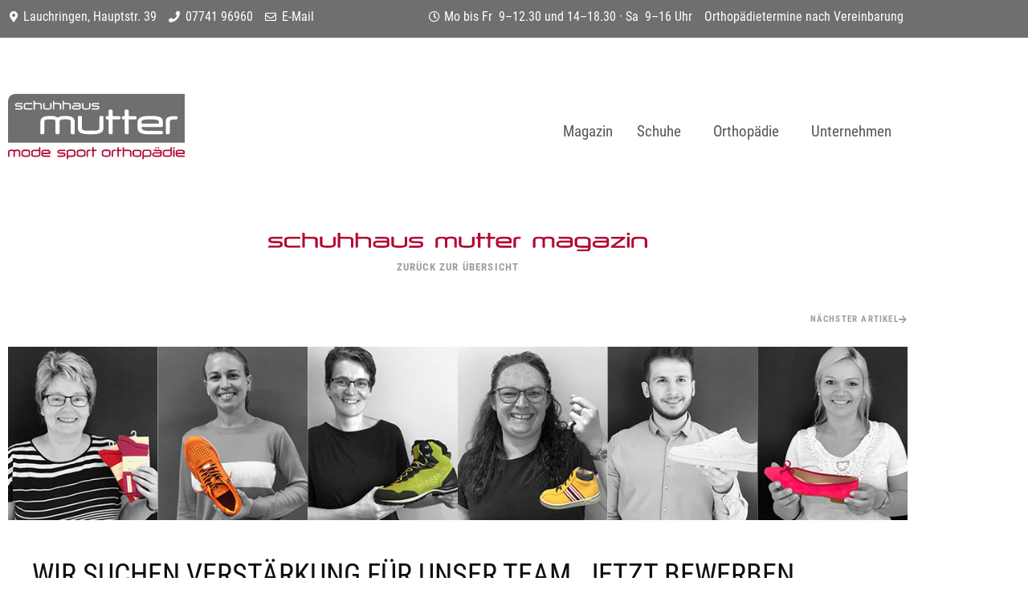

--- FILE ---
content_type: text/html; charset=UTF-8
request_url: https://schuhhaus-mutter.de/home/jobs-duo
body_size: 15081
content:
<!doctype html><html lang="de"><head><meta charset="UTF-8"><meta name="viewport" content="width=device-width, initial-scale=1"><link rel="profile" href="https://gmpg.org/xfn/11"><meta name='robots' content='index, follow, max-image-preview:large, max-snippet:-1, max-video-preview:-1' /><link media="all" href="https://schuhhaus-mutter.de/wp-content/cache/autoptimize/css/autoptimize_7af3f57aad4d9afc35dbc4bcfedb4c30.css" rel="stylesheet"><title>Rieker-Schuhe - Schuhhaus Mutter</title><meta name="description" content="Die Rieker-Sommerkollektion: Jetzt bei uns in Lauchringen shoppen." /><link rel="canonical" href="https://schuhhaus-mutter.de/home/jobs-duo" /><meta property="og:locale" content="de_DE" /><meta property="og:type" content="article" /><meta property="og:title" content="Rieker-Schuhe - Schuhhaus Mutter" /><meta property="og:description" content="Die Rieker-Sommerkollektion: Jetzt bei uns in Lauchringen shoppen." /><meta property="og:url" content="https://schuhhaus-mutter.de/home/jobs-duo" /><meta property="og:site_name" content="Schuhhaus Mutter" /><meta property="article:modified_time" content="2022-10-26T15:41:40+00:00" /><meta property="og:image" content="https://schuhhaus-mutter.de/wp-content/uploads/334_Jobs_Trio_B1.jpg" /><meta name="twitter:card" content="summary_large_image" /><meta name="twitter:label1" content="Geschätzte Lesezeit" /><meta name="twitter:data1" content="3 Minuten" /> <script type="application/ld+json" class="yoast-schema-graph">{"@context":"https://schema.org","@graph":[{"@type":"WebPage","@id":"https://schuhhaus-mutter.de/home/jobs-duo","url":"https://schuhhaus-mutter.de/home/jobs-duo","name":"Rieker-Schuhe - Schuhhaus Mutter","isPartOf":{"@id":"https://schuhhaus-mutter.de/#website"},"primaryImageOfPage":{"@id":"https://schuhhaus-mutter.de/home/jobs-duo#primaryimage"},"image":{"@id":"https://schuhhaus-mutter.de/home/jobs-duo#primaryimage"},"thumbnailUrl":"https://schuhhaus-mutter.de/wp-content/uploads/334_Jobs_Trio_B1.jpg","datePublished":"2022-10-26T15:16:48+00:00","dateModified":"2022-10-26T15:41:40+00:00","description":"Die Rieker-Sommerkollektion: Jetzt bei uns in Lauchringen shoppen.","breadcrumb":{"@id":"https://schuhhaus-mutter.de/home/jobs-duo#breadcrumb"},"inLanguage":"de","potentialAction":[{"@type":"ReadAction","target":["https://schuhhaus-mutter.de/home/jobs-duo"]}]},{"@type":"ImageObject","inLanguage":"de","@id":"https://schuhhaus-mutter.de/home/jobs-duo#primaryimage","url":"https://schuhhaus-mutter.de/wp-content/uploads/334_Jobs_Trio_B1.jpg","contentUrl":"https://schuhhaus-mutter.de/wp-content/uploads/334_Jobs_Trio_B1.jpg","width":1300,"height":250},{"@type":"BreadcrumbList","@id":"https://schuhhaus-mutter.de/home/jobs-duo#breadcrumb","itemListElement":[{"@type":"ListItem","position":1,"name":"Startseite","item":"https://schuhhaus-mutter.de/"},{"@type":"ListItem","position":2,"name":"Home","item":"https://schuhhaus-mutter.de/"},{"@type":"ListItem","position":3,"name":"339_Jobs_Duo"}]},{"@type":"WebSite","@id":"https://schuhhaus-mutter.de/#website","url":"https://schuhhaus-mutter.de/","name":"Schuhhaus Mutter Lauchringen","description":"Schuhe, Mode, Sport und Orthopadie","publisher":{"@id":"https://schuhhaus-mutter.de/#organization"},"potentialAction":[{"@type":"SearchAction","target":{"@type":"EntryPoint","urlTemplate":"https://schuhhaus-mutter.de/?s={search_term_string}"},"query-input":{"@type":"PropertyValueSpecification","valueRequired":true,"valueName":"search_term_string"}}],"inLanguage":"de"},{"@type":"Organization","@id":"https://schuhhaus-mutter.de/#organization","name":"Schuhhaus Mutter","url":"https://schuhhaus-mutter.de/","logo":{"@type":"ImageObject","inLanguage":"de","@id":"https://schuhhaus-mutter.de/#/schema/logo/image/","url":"https://schuhhaus-mutter.de/wp-content/uploads/2019/10/favicon.png","contentUrl":"https://schuhhaus-mutter.de/wp-content/uploads/2019/10/favicon.png","width":512,"height":512,"caption":"Schuhhaus Mutter"},"image":{"@id":"https://schuhhaus-mutter.de/#/schema/logo/image/"}}]}</script> <link rel='dns-prefetch' href='//www.googletagmanager.com' /><link rel="alternate" type="application/rss+xml" title="Schuhhaus Mutter &raquo; Feed" href="https://schuhhaus-mutter.de/feed" /><link rel="alternate" type="application/rss+xml" title="Schuhhaus Mutter &raquo; Kommentar-Feed" href="https://schuhhaus-mutter.de/comments/feed" /><link rel="alternate" title="oEmbed (JSON)" type="application/json+oembed" href="https://schuhhaus-mutter.de/wp-json/oembed/1.0/embed?url=https%3A%2F%2Fschuhhaus-mutter.de%2Fhome%2Fjobs-duo" /><link rel="alternate" title="oEmbed (XML)" type="text/xml+oembed" href="https://schuhhaus-mutter.de/wp-json/oembed/1.0/embed?url=https%3A%2F%2Fschuhhaus-mutter.de%2Fhome%2Fjobs-duo&#038;format=xml" /><link rel='stylesheet' id='elementor-post-1572-css' href='https://schuhhaus-mutter.de/wp-content/cache/autoptimize/css/autoptimize_single_01458a7dade88743fddec5d5d6818771.css?ver=1769026467' media='all' /><link rel='stylesheet' id='elementor-post-7082-css' href='https://schuhhaus-mutter.de/wp-content/cache/autoptimize/css/autoptimize_single_fa5c651027628924f54dadaa6f3f29a6.css?ver=1769061814' media='all' /><link rel='stylesheet' id='elementor-post-42-css' href='https://schuhhaus-mutter.de/wp-content/cache/autoptimize/css/autoptimize_single_24ab3638472f4c98b2cba0235b394b12.css?ver=1769026468' media='all' /><link rel='stylesheet' id='elementor-post-46-css' href='https://schuhhaus-mutter.de/wp-content/cache/autoptimize/css/autoptimize_single_6a8883bd36a01b35c1924da733cc2d26.css?ver=1769026468' media='all' /><link rel='stylesheet' id='elementor-post-307-css' href='https://schuhhaus-mutter.de/wp-content/cache/autoptimize/css/autoptimize_single_de40562286c7ffb0551c8f2a5bcf0371.css?ver=1769026468' media='all' /> <script src="https://schuhhaus-mutter.de/wp-includes/js/jquery/jquery.min.js?ver=3.7.1" id="jquery-core-js"></script> 
 <script src="https://www.googletagmanager.com/gtag/js?id=G-K28XR2BHCR" id="google_gtagjs-js" async></script> <script id="google_gtagjs-js-after">window.dataLayer = window.dataLayer || [];function gtag(){dataLayer.push(arguments);}
gtag("set","linker",{"domains":["schuhhaus-mutter.de"]});
gtag("js", new Date());
gtag("set", "developer_id.dZTNiMT", true);
gtag("config", "G-K28XR2BHCR");
//# sourceURL=google_gtagjs-js-after</script> <link rel="https://api.w.org/" href="https://schuhhaus-mutter.de/wp-json/" /><link rel="alternate" title="JSON" type="application/json" href="https://schuhhaus-mutter.de/wp-json/wp/v2/pages/7082" /><link rel="EditURI" type="application/rsd+xml" title="RSD" href="https://schuhhaus-mutter.de/xmlrpc.php?rsd" /><meta name="generator" content="WordPress 6.9" /><link rel='shortlink' href='https://schuhhaus-mutter.de/?p=7082' /><meta name="generator" content="Site Kit by Google 1.170.0" /> <script type="text/javascript">var jQueryMigrateHelperHasSentDowngrade = false;

			window.onerror = function( msg, url, line, col, error ) {
				// Break out early, do not processing if a downgrade reqeust was already sent.
				if ( jQueryMigrateHelperHasSentDowngrade ) {
					return true;
                }

				var xhr = new XMLHttpRequest();
				var nonce = '1b7c7b4245';
				var jQueryFunctions = [
					'andSelf',
					'browser',
					'live',
					'boxModel',
					'support.boxModel',
					'size',
					'swap',
					'clean',
					'sub',
                ];
				var match_pattern = /\)\.(.+?) is not a function/;
                var erroredFunction = msg.match( match_pattern );

                // If there was no matching functions, do not try to downgrade.
                if ( null === erroredFunction || typeof erroredFunction !== 'object' || typeof erroredFunction[1] === "undefined" || -1 === jQueryFunctions.indexOf( erroredFunction[1] ) ) {
                    return true;
                }

                // Set that we've now attempted a downgrade request.
                jQueryMigrateHelperHasSentDowngrade = true;

				xhr.open( 'POST', 'https://schuhhaus-mutter.de/wp-admin/admin-ajax.php' );
				xhr.setRequestHeader( 'Content-Type', 'application/x-www-form-urlencoded' );
				xhr.onload = function () {
					var response,
                        reload = false;

					if ( 200 === xhr.status ) {
                        try {
                        	response = JSON.parse( xhr.response );

                        	reload = response.data.reload;
                        } catch ( e ) {
                        	reload = false;
                        }
                    }

					// Automatically reload the page if a deprecation caused an automatic downgrade, ensure visitors get the best possible experience.
					if ( reload ) {
						location.reload();
                    }
				};

				xhr.send( encodeURI( 'action=jquery-migrate-downgrade-version&_wpnonce=' + nonce ) );

				// Suppress error alerts in older browsers
				return true;
			}</script> <meta name="generator" content="Elementor 3.34.2; features: additional_custom_breakpoints; settings: css_print_method-external, google_font-enabled, font_display-auto"><link rel="icon" href="https://schuhhaus-mutter.de/wp-content/uploads/2019/10/cropped-favicon-32x32.png" sizes="32x32" /><link rel="icon" href="https://schuhhaus-mutter.de/wp-content/uploads/2019/10/cropped-favicon-192x192.png" sizes="192x192" /><link rel="apple-touch-icon" href="https://schuhhaus-mutter.de/wp-content/uploads/2019/10/cropped-favicon-180x180.png" /><meta name="msapplication-TileImage" content="https://schuhhaus-mutter.de/wp-content/uploads/2019/10/cropped-favicon-270x270.png" /></head><body class="wp-singular page-template-default page page-id-7082 page-child parent-pageid-9 wp-embed-responsive wp-theme-hello-elementor hello-elementor-default elementor-default elementor-kit-1572 elementor-page elementor-page-7082"> <a class="skip-link screen-reader-text" href="#content">Zum Inhalt springen</a><header data-elementor-type="header" data-elementor-id="42" class="elementor elementor-42 elementor-location-header" data-elementor-post-type="elementor_library"><section class="elementor-section elementor-top-section elementor-element elementor-element-8a5e498 elementor-section-content-middle elementor-hidden-tablet elementor-hidden-phone elementor-section-boxed elementor-section-height-default elementor-section-height-default" data-id="8a5e498" data-element_type="section" data-settings="{&quot;background_background&quot;:&quot;classic&quot;}"><div class="elementor-container elementor-column-gap-no"><div class="elementor-column elementor-col-50 elementor-top-column elementor-element elementor-element-855f49d" data-id="855f49d" data-element_type="column"><div class="elementor-widget-wrap elementor-element-populated"><div class="elementor-element elementor-element-daf459a elementor-widget__width-auto elementor-view-default elementor-widget elementor-widget-icon" data-id="daf459a" data-element_type="widget" data-widget_type="icon.default"><div class="elementor-widget-container"><div class="elementor-icon-wrapper"><div class="elementor-icon"> <i aria-hidden="true" class="fas fa-map-marker-alt"></i></div></div></div></div><div class="elementor-element elementor-element-f444d95 elementor-widget__width-auto elementor-widget elementor-widget-text-editor" data-id="f444d95" data-element_type="widget" data-widget_type="text-editor.default"><div class="elementor-widget-container"><p><a href="https://goo.gl/maps/ixpLWqeJfadFEQ1J7" target="_blank" rel="noopener">Lauchringen, Hauptstr. 39</a></p></div></div><div class="elementor-element elementor-element-748c1d7 elementor-widget__width-auto elementor-view-default elementor-widget elementor-widget-icon" data-id="748c1d7" data-element_type="widget" data-widget_type="icon.default"><div class="elementor-widget-container"><div class="elementor-icon-wrapper"><div class="elementor-icon"> <i aria-hidden="true" class="fas fa-phone"></i></div></div></div></div><div class="elementor-element elementor-element-bc8aa4c elementor-widget__width-auto elementor-widget elementor-widget-text-editor" data-id="bc8aa4c" data-element_type="widget" data-widget_type="text-editor.default"><div class="elementor-widget-container"><p><a href="tel:+49774196960">07741 96960</a></p></div></div><div class="elementor-element elementor-element-9a3eedc elementor-widget__width-auto elementor-view-default elementor-widget elementor-widget-icon" data-id="9a3eedc" data-element_type="widget" data-widget_type="icon.default"><div class="elementor-widget-container"><div class="elementor-icon-wrapper"><div class="elementor-icon"> <i aria-hidden="true" class="far fa-envelope"></i></div></div></div></div><div class="elementor-element elementor-element-754cf82 elementor-widget__width-auto elementor-widget elementor-widget-text-editor" data-id="754cf82" data-element_type="widget" data-widget_type="text-editor.default"><div class="elementor-widget-container"><p><a href="mailto:info@schuhhaus-mutter.de">E-Mail</a></p></div></div></div></div><div class="elementor-column elementor-col-50 elementor-top-column elementor-element elementor-element-af1241b" data-id="af1241b" data-element_type="column"><div class="elementor-widget-wrap elementor-element-populated"><div class="elementor-element elementor-element-1721127 elementor-widget__width-auto elementor-view-default elementor-widget elementor-widget-icon" data-id="1721127" data-element_type="widget" data-widget_type="icon.default"><div class="elementor-widget-container"><div class="elementor-icon-wrapper"><div class="elementor-icon"> <i aria-hidden="true" class="far fa-clock"></i></div></div></div></div><div class="elementor-element elementor-element-61dc9f0 elementor-widget__width-auto elementor-widget elementor-widget-text-editor" data-id="61dc9f0" data-element_type="widget" data-widget_type="text-editor.default"><div class="elementor-widget-container"><p><a href="https://schuhhaus-mutter.de/home/kontakt">Mo bis Fr  9–12.30 und 14–18.30 · Sa  9–16 Uhr</a></p></div></div><div class="elementor-element elementor-element-2899435 elementor-widget__width-auto elementor-widget elementor-widget-text-editor" data-id="2899435" data-element_type="widget" data-widget_type="text-editor.default"><div class="elementor-widget-container"><p><a href="https://schuhhaus-mutter.de/home/kontakt">Orthopädietermine nach Vereinbarung</a></p></div></div><div class="elementor-element elementor-element-f60a6d3 elementor-widget__width-auto elementor-view-stacked elementor-shape-square elementor-hidden-desktop elementor-hidden-tablet elementor-hidden-phone elementor-widget elementor-widget-icon" data-id="f60a6d3" data-element_type="widget" data-widget_type="icon.default"><div class="elementor-widget-container"><div class="elementor-icon-wrapper"><div class="elementor-icon"> <i aria-hidden="true" class="fab fa-facebook-f"></i></div></div></div></div><div class="elementor-element elementor-element-a824c33 elementor-widget__width-auto elementor-view-stacked elementor-shape-square elementor-hidden-desktop elementor-hidden-tablet elementor-hidden-phone elementor-widget elementor-widget-icon" data-id="a824c33" data-element_type="widget" data-widget_type="icon.default"><div class="elementor-widget-container"><div class="elementor-icon-wrapper"><div class="elementor-icon"> <i aria-hidden="true" class="fab fa-instagram"></i></div></div></div></div></div></div></div></section><section class="elementor-section elementor-top-section elementor-element elementor-element-3d5e046 elementor-section-content-middle elementor-hidden-desktop elementor-section-boxed elementor-section-height-default elementor-section-height-default" data-id="3d5e046" data-element_type="section" id="metabar-mobile" data-settings="{&quot;background_background&quot;:&quot;classic&quot;}"><div class="elementor-container elementor-column-gap-no"><div class="elementor-column elementor-col-100 elementor-top-column elementor-element elementor-element-627d6d0" data-id="627d6d0" data-element_type="column"><div class="elementor-widget-wrap elementor-element-populated"><section class="elementor-section elementor-inner-section elementor-element elementor-element-9fd7a2f elementor-section-boxed elementor-section-height-default elementor-section-height-default" data-id="9fd7a2f" data-element_type="section"><div class="elementor-container elementor-column-gap-no"><div class="elementor-column elementor-col-50 elementor-inner-column elementor-element elementor-element-a5e355f" data-id="a5e355f" data-element_type="column"><div class="elementor-widget-wrap elementor-element-populated"><div class="elementor-element elementor-element-b7481d6 elementor-widget__width-auto elementor-view-stacked elementor-shape-square elementor-hidden-phone elementor-widget elementor-widget-icon" data-id="b7481d6" data-element_type="widget" data-widget_type="icon.default"><div class="elementor-widget-container"><div class="elementor-icon-wrapper"><div class="elementor-icon"> <i aria-hidden="true" class="far fa-clock"></i></div></div></div></div><div class="elementor-element elementor-element-d7d2d77 elementor-widget__width-auto elementor-widget elementor-widget-text-editor" data-id="d7d2d77" data-element_type="widget" data-widget_type="text-editor.default"><div class="elementor-widget-container"><p>Mo bis Fr 9—12.30 und 14—18.30 · Sa 9—16 Uhr</p></div></div></div></div><div class="elementor-column elementor-col-50 elementor-inner-column elementor-element elementor-element-bbec4cb" data-id="bbec4cb" data-element_type="column"><div class="elementor-widget-wrap elementor-element-populated"><div class="elementor-element elementor-element-d315abd elementor-widget__width-auto elementor-view-stacked elementor-shape-square elementor-widget elementor-widget-icon" data-id="d315abd" data-element_type="widget" data-widget_type="icon.default"><div class="elementor-widget-container"><div class="elementor-icon-wrapper"><div class="elementor-icon"> <i aria-hidden="true" class="fas fa-map-marker-alt"></i></div></div></div></div><div class="elementor-element elementor-element-c37ef99 elementor-widget__width-auto elementor-view-stacked elementor-shape-square elementor-widget elementor-widget-icon" data-id="c37ef99" data-element_type="widget" data-widget_type="icon.default"><div class="elementor-widget-container"><div class="elementor-icon-wrapper"><div class="elementor-icon"> <i aria-hidden="true" class="fas fa-phone"></i></div></div></div></div><div class="elementor-element elementor-element-e615656 elementor-widget__width-auto elementor-view-stacked elementor-shape-square elementor-widget elementor-widget-icon" data-id="e615656" data-element_type="widget" data-widget_type="icon.default"><div class="elementor-widget-container"><div class="elementor-icon-wrapper"><div class="elementor-icon"> <i aria-hidden="true" class="far fa-envelope"></i></div></div></div></div></div></div></div></section></div></div></div></section><header class="elementor-section elementor-top-section elementor-element elementor-element-6856217b elementor-section-content-top elementor-section-height-min-height elementor-section-boxed elementor-section-height-default elementor-section-items-middle" data-id="6856217b" data-element_type="section" data-settings="{&quot;background_background&quot;:&quot;classic&quot;}"><div class="elementor-container elementor-column-gap-default"><div class="elementor-column elementor-col-50 elementor-top-column elementor-element elementor-element-3bf4488f" data-id="3bf4488f" data-element_type="column"><div class="elementor-widget-wrap elementor-element-populated"><div class="elementor-element elementor-element-352aca5 elementor-widget elementor-widget-image" data-id="352aca5" data-element_type="widget" data-widget_type="image.default"><div class="elementor-widget-container"> <a href="https://schuhhaus-mutter.de"> <img width="1" height="1" src="https://schuhhaus-mutter.de/wp-content/uploads/2020/01/logo-schuhhaus-mutter.svg" class="attachment-large size-large wp-image-849" alt="Logo Schuhhaus Mutter - Mode - Sport - Orthopädie" /> </a></div></div></div></div><div class="elementor-column elementor-col-50 elementor-top-column elementor-element elementor-element-44824d26" data-id="44824d26" data-element_type="column"><div class="elementor-widget-wrap elementor-element-populated"><div class="elementor-element elementor-element-a305c2a elementor-nav-menu__align-end elementor-hidden-phone elementor-nav-menu--dropdown-mobile elementor-nav-menu__text-align-aside elementor-nav-menu--toggle elementor-nav-menu--burger elementor-widget elementor-widget-nav-menu" data-id="a305c2a" data-element_type="widget" data-settings="{&quot;submenu_icon&quot;:{&quot;value&quot;:&quot;&lt;i class=\&quot;\&quot; aria-hidden=\&quot;true\&quot;&gt;&lt;\/i&gt;&quot;,&quot;library&quot;:&quot;&quot;},&quot;layout&quot;:&quot;horizontal&quot;,&quot;toggle&quot;:&quot;burger&quot;}" data-widget_type="nav-menu.default"><div class="elementor-widget-container"><nav aria-label="Menü" class="elementor-nav-menu--main elementor-nav-menu__container elementor-nav-menu--layout-horizontal e--pointer-underline e--animation-drop-out"><ul id="menu-1-a305c2a" class="elementor-nav-menu"><li class="menu-item menu-item-type-custom menu-item-object-custom menu-item-home menu-item-2087"><a href="https://schuhhaus-mutter.de/#magazin" class="elementor-item elementor-item-anchor">Magazin</a></li><li class="menu-item menu-item-type-custom menu-item-object-custom menu-item-has-children menu-item-255"><a href="#" class="elementor-item elementor-item-anchor">Schuhe</a><ul class="sub-menu elementor-nav-menu--dropdown"><li class="menu-item menu-item-type-post_type menu-item-object-page menu-item-25"><a href="https://schuhhaus-mutter.de/schuhe/damenschuhe" class="elementor-sub-item">Damen</a></li><li class="menu-item menu-item-type-post_type menu-item-object-page menu-item-253"><a href="https://schuhhaus-mutter.de/schuhe/herrenschuhe" class="elementor-sub-item">Herren</a></li><li class="menu-item menu-item-type-post_type menu-item-object-page menu-item-252"><a href="https://schuhhaus-mutter.de/schuhe/kinderschuhe" class="elementor-sub-item">Kinder</a></li><li class="menu-item menu-item-type-post_type menu-item-object-page menu-item-251"><a href="https://schuhhaus-mutter.de/schuhe/jugendschuhe" class="elementor-sub-item">Jugend</a></li><li class="menu-item menu-item-type-post_type menu-item-object-page menu-item-250"><a href="https://schuhhaus-mutter.de/schuhe/sportstyle" class="elementor-sub-item">Sportstyle</a></li><li class="menu-item menu-item-type-post_type menu-item-object-page menu-item-248"><a href="https://schuhhaus-mutter.de/schuhe/sportschuhe" class="elementor-sub-item">Sport</a></li><li class="menu-item menu-item-type-post_type menu-item-object-page menu-item-249"><a href="https://schuhhaus-mutter.de/schuhe/wanderschuhe" class="elementor-sub-item">Wandern</a></li><li class="menu-item menu-item-type-post_type menu-item-object-page menu-item-254"><a href="https://schuhhaus-mutter.de/schuhe/marken" class="elementor-sub-item">Marken</a></li></ul></li><li class="menu-item menu-item-type-custom menu-item-object-custom menu-item-has-children menu-item-256"><a href="#" class="elementor-item elementor-item-anchor">Orthopädie</a><ul class="sub-menu elementor-nav-menu--dropdown"><li class="menu-item menu-item-type-post_type menu-item-object-page menu-item-247"><a href="https://schuhhaus-mutter.de/orthopaedie/beratung" class="elementor-sub-item">Beratung</a></li><li class="menu-item menu-item-type-post_type menu-item-object-page menu-item-246"><a href="https://schuhhaus-mutter.de/orthopaedie/laufanalyse" class="elementor-sub-item">Laufanalyse</a></li><li class="menu-item menu-item-type-post_type menu-item-object-page menu-item-245"><a href="https://schuhhaus-mutter.de/orthopaedie/leistungen" class="elementor-sub-item">Leistungen</a></li></ul></li><li class="menu-item menu-item-type-custom menu-item-object-custom menu-item-has-children menu-item-257"><a href="#" class="elementor-item elementor-item-anchor">Unternehmen</a><ul class="sub-menu elementor-nav-menu--dropdown"><li class="menu-item menu-item-type-post_type menu-item-object-page menu-item-244"><a href="https://schuhhaus-mutter.de/unternehmen/service" class="elementor-sub-item">Team &#038; Service</a></li><li class="menu-item menu-item-type-post_type menu-item-object-page menu-item-243"><a href="https://schuhhaus-mutter.de/unternehmen/rundgang" class="elementor-sub-item">Rundgang &#038; Meilensteine</a></li><li class="menu-item menu-item-type-post_type menu-item-object-page menu-item-242"><a href="https://schuhhaus-mutter.de/unternehmen/kontakt" class="elementor-sub-item">Kontakt &#038; Öffnungszeiten</a></li></ul></li></ul></nav><div class="elementor-menu-toggle" role="button" tabindex="0" aria-label="Menü Umschalter" aria-expanded="false"> <i aria-hidden="true" role="presentation" class="elementor-menu-toggle__icon--open eicon-menu-bar"></i><i aria-hidden="true" role="presentation" class="elementor-menu-toggle__icon--close eicon-close"></i></div><nav class="elementor-nav-menu--dropdown elementor-nav-menu__container" aria-hidden="true"><ul id="menu-2-a305c2a" class="elementor-nav-menu"><li class="menu-item menu-item-type-custom menu-item-object-custom menu-item-home menu-item-2087"><a href="https://schuhhaus-mutter.de/#magazin" class="elementor-item elementor-item-anchor" tabindex="-1">Magazin</a></li><li class="menu-item menu-item-type-custom menu-item-object-custom menu-item-has-children menu-item-255"><a href="#" class="elementor-item elementor-item-anchor" tabindex="-1">Schuhe</a><ul class="sub-menu elementor-nav-menu--dropdown"><li class="menu-item menu-item-type-post_type menu-item-object-page menu-item-25"><a href="https://schuhhaus-mutter.de/schuhe/damenschuhe" class="elementor-sub-item" tabindex="-1">Damen</a></li><li class="menu-item menu-item-type-post_type menu-item-object-page menu-item-253"><a href="https://schuhhaus-mutter.de/schuhe/herrenschuhe" class="elementor-sub-item" tabindex="-1">Herren</a></li><li class="menu-item menu-item-type-post_type menu-item-object-page menu-item-252"><a href="https://schuhhaus-mutter.de/schuhe/kinderschuhe" class="elementor-sub-item" tabindex="-1">Kinder</a></li><li class="menu-item menu-item-type-post_type menu-item-object-page menu-item-251"><a href="https://schuhhaus-mutter.de/schuhe/jugendschuhe" class="elementor-sub-item" tabindex="-1">Jugend</a></li><li class="menu-item menu-item-type-post_type menu-item-object-page menu-item-250"><a href="https://schuhhaus-mutter.de/schuhe/sportstyle" class="elementor-sub-item" tabindex="-1">Sportstyle</a></li><li class="menu-item menu-item-type-post_type menu-item-object-page menu-item-248"><a href="https://schuhhaus-mutter.de/schuhe/sportschuhe" class="elementor-sub-item" tabindex="-1">Sport</a></li><li class="menu-item menu-item-type-post_type menu-item-object-page menu-item-249"><a href="https://schuhhaus-mutter.de/schuhe/wanderschuhe" class="elementor-sub-item" tabindex="-1">Wandern</a></li><li class="menu-item menu-item-type-post_type menu-item-object-page menu-item-254"><a href="https://schuhhaus-mutter.de/schuhe/marken" class="elementor-sub-item" tabindex="-1">Marken</a></li></ul></li><li class="menu-item menu-item-type-custom menu-item-object-custom menu-item-has-children menu-item-256"><a href="#" class="elementor-item elementor-item-anchor" tabindex="-1">Orthopädie</a><ul class="sub-menu elementor-nav-menu--dropdown"><li class="menu-item menu-item-type-post_type menu-item-object-page menu-item-247"><a href="https://schuhhaus-mutter.de/orthopaedie/beratung" class="elementor-sub-item" tabindex="-1">Beratung</a></li><li class="menu-item menu-item-type-post_type menu-item-object-page menu-item-246"><a href="https://schuhhaus-mutter.de/orthopaedie/laufanalyse" class="elementor-sub-item" tabindex="-1">Laufanalyse</a></li><li class="menu-item menu-item-type-post_type menu-item-object-page menu-item-245"><a href="https://schuhhaus-mutter.de/orthopaedie/leistungen" class="elementor-sub-item" tabindex="-1">Leistungen</a></li></ul></li><li class="menu-item menu-item-type-custom menu-item-object-custom menu-item-has-children menu-item-257"><a href="#" class="elementor-item elementor-item-anchor" tabindex="-1">Unternehmen</a><ul class="sub-menu elementor-nav-menu--dropdown"><li class="menu-item menu-item-type-post_type menu-item-object-page menu-item-244"><a href="https://schuhhaus-mutter.de/unternehmen/service" class="elementor-sub-item" tabindex="-1">Team &#038; Service</a></li><li class="menu-item menu-item-type-post_type menu-item-object-page menu-item-243"><a href="https://schuhhaus-mutter.de/unternehmen/rundgang" class="elementor-sub-item" tabindex="-1">Rundgang &#038; Meilensteine</a></li><li class="menu-item menu-item-type-post_type menu-item-object-page menu-item-242"><a href="https://schuhhaus-mutter.de/unternehmen/kontakt" class="elementor-sub-item" tabindex="-1">Kontakt &#038; Öffnungszeiten</a></li></ul></li></ul></nav></div></div><div class="elementor-element elementor-element-00ddcc5 elementor-tablet-align-right elementor-hidden-desktop elementor-hidden-tablet elementor-align-right elementor-mobile-align-right elementor-widget elementor-widget-button" data-id="00ddcc5" data-element_type="widget" data-widget_type="button.default"><div class="elementor-widget-container"><div class="elementor-button-wrapper"> <a class="elementor-button elementor-button-link elementor-size-sm" href="#elementor-action%3Aaction%3Dpopup%3Aopen%26settings%3DeyJpZCI6IjMwNyIsInRvZ2dsZSI6ZmFsc2V9"> <span class="elementor-button-content-wrapper"> <span class="elementor-button-icon"> <i aria-hidden="true" class="fas fa-bars"></i> </span> </span> </a></div></div></div></div></div></div></header><header class="elementor-section elementor-top-section elementor-element elementor-element-2e50ea1 elementor-section-content-middle elementor-section-height-min-height elementor-section-boxed elementor-section-height-default elementor-section-items-middle" data-id="2e50ea1" data-element_type="section" id="scrollnav" data-settings="{&quot;background_background&quot;:&quot;classic&quot;}"><div class="elementor-container elementor-column-gap-no"><div class="elementor-column elementor-col-50 elementor-top-column elementor-element elementor-element-d042178" data-id="d042178" data-element_type="column"><div class="elementor-widget-wrap elementor-element-populated"><div class="elementor-element elementor-element-f882af0 elementor-widget elementor-widget-image" data-id="f882af0" data-element_type="widget" data-widget_type="image.default"><div class="elementor-widget-container"> <a href="https://schuhhaus-mutter.de"> <img width="1" height="1" src="https://schuhhaus-mutter.de/wp-content/uploads/2019/10/schriftzug-weiss.svg" class="attachment-large size-large wp-image-282" alt="Logo Schuhhaus Mutter" /> </a></div></div></div></div><div class="elementor-column elementor-col-50 elementor-top-column elementor-element elementor-element-0dde737" data-id="0dde737" data-element_type="column"><div class="elementor-widget-wrap elementor-element-populated"><div class="elementor-element elementor-element-9547e7d elementor-align-right elementor-tablet-align-right elementor-hidden-desktop elementor-hidden-tablet elementor-widget elementor-widget-button" data-id="9547e7d" data-element_type="widget" data-widget_type="button.default"><div class="elementor-widget-container"><div class="elementor-button-wrapper"> <a class="elementor-button elementor-button-link elementor-size-sm" href="#elementor-action%3Aaction%3Dpopup%3Aopen%26settings%3DeyJpZCI6IjMwNyIsInRvZ2dsZSI6ZmFsc2V9"> <span class="elementor-button-content-wrapper"> <span class="elementor-button-icon"> <i aria-hidden="true" class="fas fa-bars"></i> </span> </span> </a></div></div></div><div class="elementor-element elementor-element-a43b530 elementor-nav-menu__align-end elementor-hidden-phone elementor-nav-menu--dropdown-mobile elementor-nav-menu__text-align-aside elementor-nav-menu--toggle elementor-nav-menu--burger elementor-widget elementor-widget-nav-menu" data-id="a43b530" data-element_type="widget" data-settings="{&quot;submenu_icon&quot;:{&quot;value&quot;:&quot;&lt;i class=\&quot;\&quot; aria-hidden=\&quot;true\&quot;&gt;&lt;\/i&gt;&quot;,&quot;library&quot;:&quot;&quot;},&quot;layout&quot;:&quot;horizontal&quot;,&quot;toggle&quot;:&quot;burger&quot;}" data-widget_type="nav-menu.default"><div class="elementor-widget-container"><nav aria-label="Menü" class="elementor-nav-menu--main elementor-nav-menu__container elementor-nav-menu--layout-horizontal e--pointer-underline e--animation-drop-out"><ul id="menu-1-a43b530" class="elementor-nav-menu"><li class="menu-item menu-item-type-custom menu-item-object-custom menu-item-home menu-item-2087"><a href="https://schuhhaus-mutter.de/#magazin" class="elementor-item elementor-item-anchor">Magazin</a></li><li class="menu-item menu-item-type-custom menu-item-object-custom menu-item-has-children menu-item-255"><a href="#" class="elementor-item elementor-item-anchor">Schuhe</a><ul class="sub-menu elementor-nav-menu--dropdown"><li class="menu-item menu-item-type-post_type menu-item-object-page menu-item-25"><a href="https://schuhhaus-mutter.de/schuhe/damenschuhe" class="elementor-sub-item">Damen</a></li><li class="menu-item menu-item-type-post_type menu-item-object-page menu-item-253"><a href="https://schuhhaus-mutter.de/schuhe/herrenschuhe" class="elementor-sub-item">Herren</a></li><li class="menu-item menu-item-type-post_type menu-item-object-page menu-item-252"><a href="https://schuhhaus-mutter.de/schuhe/kinderschuhe" class="elementor-sub-item">Kinder</a></li><li class="menu-item menu-item-type-post_type menu-item-object-page menu-item-251"><a href="https://schuhhaus-mutter.de/schuhe/jugendschuhe" class="elementor-sub-item">Jugend</a></li><li class="menu-item menu-item-type-post_type menu-item-object-page menu-item-250"><a href="https://schuhhaus-mutter.de/schuhe/sportstyle" class="elementor-sub-item">Sportstyle</a></li><li class="menu-item menu-item-type-post_type menu-item-object-page menu-item-248"><a href="https://schuhhaus-mutter.de/schuhe/sportschuhe" class="elementor-sub-item">Sport</a></li><li class="menu-item menu-item-type-post_type menu-item-object-page menu-item-249"><a href="https://schuhhaus-mutter.de/schuhe/wanderschuhe" class="elementor-sub-item">Wandern</a></li><li class="menu-item menu-item-type-post_type menu-item-object-page menu-item-254"><a href="https://schuhhaus-mutter.de/schuhe/marken" class="elementor-sub-item">Marken</a></li></ul></li><li class="menu-item menu-item-type-custom menu-item-object-custom menu-item-has-children menu-item-256"><a href="#" class="elementor-item elementor-item-anchor">Orthopädie</a><ul class="sub-menu elementor-nav-menu--dropdown"><li class="menu-item menu-item-type-post_type menu-item-object-page menu-item-247"><a href="https://schuhhaus-mutter.de/orthopaedie/beratung" class="elementor-sub-item">Beratung</a></li><li class="menu-item menu-item-type-post_type menu-item-object-page menu-item-246"><a href="https://schuhhaus-mutter.de/orthopaedie/laufanalyse" class="elementor-sub-item">Laufanalyse</a></li><li class="menu-item menu-item-type-post_type menu-item-object-page menu-item-245"><a href="https://schuhhaus-mutter.de/orthopaedie/leistungen" class="elementor-sub-item">Leistungen</a></li></ul></li><li class="menu-item menu-item-type-custom menu-item-object-custom menu-item-has-children menu-item-257"><a href="#" class="elementor-item elementor-item-anchor">Unternehmen</a><ul class="sub-menu elementor-nav-menu--dropdown"><li class="menu-item menu-item-type-post_type menu-item-object-page menu-item-244"><a href="https://schuhhaus-mutter.de/unternehmen/service" class="elementor-sub-item">Team &#038; Service</a></li><li class="menu-item menu-item-type-post_type menu-item-object-page menu-item-243"><a href="https://schuhhaus-mutter.de/unternehmen/rundgang" class="elementor-sub-item">Rundgang &#038; Meilensteine</a></li><li class="menu-item menu-item-type-post_type menu-item-object-page menu-item-242"><a href="https://schuhhaus-mutter.de/unternehmen/kontakt" class="elementor-sub-item">Kontakt &#038; Öffnungszeiten</a></li></ul></li></ul></nav><div class="elementor-menu-toggle" role="button" tabindex="0" aria-label="Menü Umschalter" aria-expanded="false"> <i aria-hidden="true" role="presentation" class="elementor-menu-toggle__icon--open eicon-menu-bar"></i><i aria-hidden="true" role="presentation" class="elementor-menu-toggle__icon--close eicon-close"></i></div><nav class="elementor-nav-menu--dropdown elementor-nav-menu__container" aria-hidden="true"><ul id="menu-2-a43b530" class="elementor-nav-menu"><li class="menu-item menu-item-type-custom menu-item-object-custom menu-item-home menu-item-2087"><a href="https://schuhhaus-mutter.de/#magazin" class="elementor-item elementor-item-anchor" tabindex="-1">Magazin</a></li><li class="menu-item menu-item-type-custom menu-item-object-custom menu-item-has-children menu-item-255"><a href="#" class="elementor-item elementor-item-anchor" tabindex="-1">Schuhe</a><ul class="sub-menu elementor-nav-menu--dropdown"><li class="menu-item menu-item-type-post_type menu-item-object-page menu-item-25"><a href="https://schuhhaus-mutter.de/schuhe/damenschuhe" class="elementor-sub-item" tabindex="-1">Damen</a></li><li class="menu-item menu-item-type-post_type menu-item-object-page menu-item-253"><a href="https://schuhhaus-mutter.de/schuhe/herrenschuhe" class="elementor-sub-item" tabindex="-1">Herren</a></li><li class="menu-item menu-item-type-post_type menu-item-object-page menu-item-252"><a href="https://schuhhaus-mutter.de/schuhe/kinderschuhe" class="elementor-sub-item" tabindex="-1">Kinder</a></li><li class="menu-item menu-item-type-post_type menu-item-object-page menu-item-251"><a href="https://schuhhaus-mutter.de/schuhe/jugendschuhe" class="elementor-sub-item" tabindex="-1">Jugend</a></li><li class="menu-item menu-item-type-post_type menu-item-object-page menu-item-250"><a href="https://schuhhaus-mutter.de/schuhe/sportstyle" class="elementor-sub-item" tabindex="-1">Sportstyle</a></li><li class="menu-item menu-item-type-post_type menu-item-object-page menu-item-248"><a href="https://schuhhaus-mutter.de/schuhe/sportschuhe" class="elementor-sub-item" tabindex="-1">Sport</a></li><li class="menu-item menu-item-type-post_type menu-item-object-page menu-item-249"><a href="https://schuhhaus-mutter.de/schuhe/wanderschuhe" class="elementor-sub-item" tabindex="-1">Wandern</a></li><li class="menu-item menu-item-type-post_type menu-item-object-page menu-item-254"><a href="https://schuhhaus-mutter.de/schuhe/marken" class="elementor-sub-item" tabindex="-1">Marken</a></li></ul></li><li class="menu-item menu-item-type-custom menu-item-object-custom menu-item-has-children menu-item-256"><a href="#" class="elementor-item elementor-item-anchor" tabindex="-1">Orthopädie</a><ul class="sub-menu elementor-nav-menu--dropdown"><li class="menu-item menu-item-type-post_type menu-item-object-page menu-item-247"><a href="https://schuhhaus-mutter.de/orthopaedie/beratung" class="elementor-sub-item" tabindex="-1">Beratung</a></li><li class="menu-item menu-item-type-post_type menu-item-object-page menu-item-246"><a href="https://schuhhaus-mutter.de/orthopaedie/laufanalyse" class="elementor-sub-item" tabindex="-1">Laufanalyse</a></li><li class="menu-item menu-item-type-post_type menu-item-object-page menu-item-245"><a href="https://schuhhaus-mutter.de/orthopaedie/leistungen" class="elementor-sub-item" tabindex="-1">Leistungen</a></li></ul></li><li class="menu-item menu-item-type-custom menu-item-object-custom menu-item-has-children menu-item-257"><a href="#" class="elementor-item elementor-item-anchor" tabindex="-1">Unternehmen</a><ul class="sub-menu elementor-nav-menu--dropdown"><li class="menu-item menu-item-type-post_type menu-item-object-page menu-item-244"><a href="https://schuhhaus-mutter.de/unternehmen/service" class="elementor-sub-item" tabindex="-1">Team &#038; Service</a></li><li class="menu-item menu-item-type-post_type menu-item-object-page menu-item-243"><a href="https://schuhhaus-mutter.de/unternehmen/rundgang" class="elementor-sub-item" tabindex="-1">Rundgang &#038; Meilensteine</a></li><li class="menu-item menu-item-type-post_type menu-item-object-page menu-item-242"><a href="https://schuhhaus-mutter.de/unternehmen/kontakt" class="elementor-sub-item" tabindex="-1">Kontakt &#038; Öffnungszeiten</a></li></ul></li></ul></nav></div></div></div></div></div></header><section class="elementor-section elementor-top-section elementor-element elementor-element-f13aded elementor-hidden-desktop elementor-hidden-tablet elementor-hidden-phone elementor-section-boxed elementor-section-height-default elementor-section-height-default" data-id="f13aded" data-element_type="section"><div class="elementor-container elementor-column-gap-default"><div class="elementor-column elementor-col-100 elementor-top-column elementor-element elementor-element-02d156e" data-id="02d156e" data-element_type="column"><div class="elementor-widget-wrap elementor-element-populated"><div class="elementor-element elementor-element-5e9e4c4 elementor-widget elementor-widget-html" data-id="5e9e4c4" data-element_type="widget" data-widget_type="html.default"><div class="elementor-widget-container"> <script>window.addEventListener("scroll", scrollFunction);

function scrollFunction() {
  if (document.body.scrollTop > 250 || document.documentElement.scrollTop > 250) {
    document.getElementById("scrollnav").style.top = "0";
    document.getElementById("scrollnav").style.opacity = "1";
    document.getElementById("scrollnav").style.transition = "top 0.5s ease-in-out, opacity 0.1s ease-in-out 0s";
  } else {
    document.getElementById("scrollnav").style.top = "-150px";
    document.getElementById("scrollnav").style.opacity = "0";
    document.getElementById("scrollnav").style.transition = "top 0.5s ease-in-out, opacity 0.1s ease-in-out 1s";
  }
}</script> </div></div></div></div></div></section></header><main id="content" class="site-main post-7082 page type-page status-publish hentry"><div class="page-content"><div data-elementor-type="wp-page" data-elementor-id="7082" class="elementor elementor-7082" data-elementor-post-type="page"><section class="elementor-section elementor-top-section elementor-element elementor-element-11e875b elementor-section-boxed elementor-section-height-default elementor-section-height-default" data-id="11e875b" data-element_type="section"><div class="elementor-container elementor-column-gap-default"><div class="elementor-column elementor-col-100 elementor-top-column elementor-element elementor-element-1a09e36" data-id="1a09e36" data-element_type="column"><div class="elementor-widget-wrap elementor-element-populated"><div class="elementor-element elementor-element-b590777 elementor-widget elementor-widget-template" data-id="b590777" data-element_type="widget" data-widget_type="template.default"><div class="elementor-widget-container"><div class="elementor-template"><div data-elementor-type="section" data-elementor-id="1675" class="elementor elementor-1675" data-elementor-post-type="elementor_library"><section class="elementor-section elementor-top-section elementor-element elementor-element-99eecdf elementor-section-boxed elementor-section-height-default elementor-section-height-default" data-id="99eecdf" data-element_type="section"><div class="elementor-container elementor-column-gap-default"><div class="elementor-column elementor-col-100 elementor-top-column elementor-element elementor-element-5d9b7efd" data-id="5d9b7efd" data-element_type="column"><div class="elementor-widget-wrap elementor-element-populated"><div class="elementor-element elementor-element-1eb67cb3 elementor-widget elementor-widget-image" data-id="1eb67cb3" data-element_type="widget" data-widget_type="image.default"><div class="elementor-widget-container"> <a href="https://schuhhaus-mutter.de/#magazin"> <img decoding="async" src="https://schuhhaus-mutter.de/wp-content/uploads/2020/01/logo-schuhhaus-mutter-magazin.svg" class="attachment-full size-full wp-image-850" alt="Schuhhaus Mutter Magazin" /> </a></div></div><div class="elementor-element elementor-element-13857575 elementor-align-center elementor-widget elementor-widget-button" data-id="13857575" data-element_type="widget" data-widget_type="button.default"><div class="elementor-widget-container"><div class="elementor-button-wrapper"> <a class="elementor-button elementor-button-link elementor-size-md" href="https://schuhhaus-mutter.de/#magazin"> <span class="elementor-button-content-wrapper"> <span class="elementor-button-text">Zurück zur Übersicht</span> </span> </a></div></div></div></div></div></div></section></div></div></div></div></div></div></div></section><section class="elementor-section elementor-top-section elementor-element elementor-element-914953e elementor-section-boxed elementor-section-height-default elementor-section-height-default" data-id="914953e" data-element_type="section"><div class="elementor-container elementor-column-gap-default"><div class="elementor-column elementor-col-50 elementor-top-column elementor-element elementor-element-2c64a38" data-id="2c64a38" data-element_type="column"><div class="elementor-widget-wrap elementor-element-populated"></div></div><div class="elementor-column elementor-col-50 elementor-top-column elementor-element elementor-element-5b78097" data-id="5b78097" data-element_type="column"><div class="elementor-widget-wrap elementor-element-populated"><div class="elementor-element elementor-element-8e38383 elementor-align-right elementor-widget elementor-widget-button" data-id="8e38383" data-element_type="widget" data-widget_type="button.default"><div class="elementor-widget-container"><div class="elementor-button-wrapper"> <a class="elementor-button elementor-button-link elementor-size-xs" href="https://schuhhaus-mutter.de/magazin/haus"> <span class="elementor-button-content-wrapper"> <span class="elementor-button-icon"> <i aria-hidden="true" class="fas fa-arrow-right"></i> </span> <span class="elementor-button-text">nächster Artikel</span> </span> </a></div></div></div></div></div></div></section><section class="elementor-section elementor-top-section elementor-element elementor-element-e143898 elementor-section-boxed elementor-section-height-default elementor-section-height-default" data-id="e143898" data-element_type="section"><div class="elementor-container elementor-column-gap-default"><div class="elementor-column elementor-col-100 elementor-top-column elementor-element elementor-element-8bb422d" data-id="8bb422d" data-element_type="column" data-settings="{&quot;background_background&quot;:&quot;classic&quot;}"><div class="elementor-widget-wrap elementor-element-populated"><div class="elementor-element elementor-element-f225333 elementor-widget elementor-widget-image" data-id="f225333" data-element_type="widget" data-widget_type="image.default"><div class="elementor-widget-container"> <img fetchpriority="high" decoding="async" width="1300" height="250" src="https://schuhhaus-mutter.de/wp-content/uploads/334_Jobs_Trio_B1.jpg" class="attachment-full size-full wp-image-6081" alt="" srcset="https://schuhhaus-mutter.de/wp-content/uploads/334_Jobs_Trio_B1.jpg 1300w, https://schuhhaus-mutter.de/wp-content/uploads/334_Jobs_Trio_B1-300x58.jpg 300w, https://schuhhaus-mutter.de/wp-content/uploads/334_Jobs_Trio_B1-1024x197.jpg 1024w, https://schuhhaus-mutter.de/wp-content/uploads/334_Jobs_Trio_B1-150x29.jpg 150w, https://schuhhaus-mutter.de/wp-content/uploads/334_Jobs_Trio_B1-768x148.jpg 768w" sizes="(max-width: 1300px) 100vw, 1300px" /></div></div></div></div></div></section><section class="elementor-section elementor-top-section elementor-element elementor-element-39f3bef elementor-section-boxed elementor-section-height-default elementor-section-height-default" data-id="39f3bef" data-element_type="section"><div class="elementor-container elementor-column-gap-default"><div class="elementor-column elementor-col-100 elementor-top-column elementor-element elementor-element-eab43ba" data-id="eab43ba" data-element_type="column" data-settings="{&quot;background_background&quot;:&quot;classic&quot;}"><div class="elementor-widget-wrap elementor-element-populated"><div class="elementor-element elementor-element-a2814ee elementor-widget elementor-widget-heading" data-id="a2814ee" data-element_type="widget" data-widget_type="heading.default"><div class="elementor-widget-container"><h3 class="elementor-heading-title elementor-size-default">wir suchen verstärkung für unser team. jetzt Bewerben.</h3></div></div><div class="elementor-element elementor-element-c607ad1 elementor-widget elementor-widget-text-editor" data-id="c607ad1" data-element_type="widget" data-widget_type="text-editor.default"><div class="elementor-widget-container"><p>Unser modernes Schuhgeschäft mit Orthopädieschuhtechnik ist geprägt von hohem Kundenservice, persönlicher Beratung und den neuesten Schuhtrends. Mit Leidenschaft möchten Sie unser motiviertes Team unterstützen. Es sind alle Personen (m/w/d) willkommen.  &gt;&gt; <a href="https://schuhhaus-mutter.de/wp-content/uploads/shm_Stelleninfo_202211_Duo.pdf"><u>Stellenanzeigen als PDF herunterladen</u></a></p></div></div></div></div></div></section><section class="elementor-section elementor-top-section elementor-element elementor-element-6733ae9 elementor-section-boxed elementor-section-height-default elementor-section-height-default" data-id="6733ae9" data-element_type="section" data-settings="{&quot;background_background&quot;:&quot;classic&quot;}"><div class="elementor-container elementor-column-gap-default"><div class="elementor-column elementor-col-50 elementor-top-column elementor-element elementor-element-9953de1" data-id="9953de1" data-element_type="column"><div class="elementor-widget-wrap elementor-element-populated"><div class="elementor-element elementor-element-da2e58c elementor-widget elementor-widget-image" data-id="da2e58c" data-element_type="widget" data-widget_type="image.default"><div class="elementor-widget-container"> <img loading="lazy" decoding="async" width="640" height="210" src="https://schuhhaus-mutter.de/wp-content/uploads/339_Jobs_Duo_3.jpg" class="attachment-large size-large wp-image-7087" alt="" srcset="https://schuhhaus-mutter.de/wp-content/uploads/339_Jobs_Duo_3.jpg 640w, https://schuhhaus-mutter.de/wp-content/uploads/339_Jobs_Duo_3-300x98.jpg 300w, https://schuhhaus-mutter.de/wp-content/uploads/339_Jobs_Duo_3-150x49.jpg 150w" sizes="(max-width: 640px) 100vw, 640px" /></div></div><div class="elementor-element elementor-element-f4700aa elementor-widget elementor-widget-text-editor" data-id="f4700aa" data-element_type="widget" data-widget_type="text-editor.default"><div class="elementor-widget-container"><p><b>Das bringen Sie mit</b></p><p>Ausbildung im Verkauf/Einzelhandel</p><p>Quereinsteiger (z. B. aus der Gastronomie)</p><p>Branchenfremd mit Beratungstalent</p><p>Interesse an Mode</p><p><b>&nbsp;</b></p><p><b>Wir bieten Ihnen</b></p><p>Mitarbeit in unserem motivierten Verkaufsteam</p><p>Job in der Modebranche</p><p>Umfangreiche Einarbeitung</p><p>Saisonale Modeinformation</p><p>Abwechslungsreiches Schulungsangebot</p><p>Leistungsgerechte Entlohnung</p><p><b>&nbsp;</b></p><p><b>Die Rahmenbedingungen</b></p><p>Vollzeitjob mit 40 Stunden pro Woche oder</p><p>Teilzeitjob mit mind. 20 Stunden pro Woche</p><p>Auch samstags sind wir für unsere Kunden da</p><div><br></div></div></div></div></div><div class="elementor-column elementor-col-50 elementor-top-column elementor-element elementor-element-568142f" data-id="568142f" data-element_type="column" data-settings="{&quot;background_background&quot;:&quot;classic&quot;}"><div class="elementor-widget-wrap elementor-element-populated"><div class="elementor-element elementor-element-b61ebd0 elementor-widget elementor-widget-image" data-id="b61ebd0" data-element_type="widget" data-widget_type="image.default"><div class="elementor-widget-container"> <img loading="lazy" decoding="async" width="640" height="210" src="https://schuhhaus-mutter.de/wp-content/uploads/339_Jobs_Duo_4.jpg" class="attachment-large size-large wp-image-7088" alt="" srcset="https://schuhhaus-mutter.de/wp-content/uploads/339_Jobs_Duo_4.jpg 640w, https://schuhhaus-mutter.de/wp-content/uploads/339_Jobs_Duo_4-300x98.jpg 300w, https://schuhhaus-mutter.de/wp-content/uploads/339_Jobs_Duo_4-150x49.jpg 150w" sizes="(max-width: 640px) 100vw, 640px" /></div></div><div class="elementor-element elementor-element-24fc9d8 elementor-widget elementor-widget-text-editor" data-id="24fc9d8" data-element_type="widget" data-widget_type="text-editor.default"><div class="elementor-widget-container"><p><b>Das bringen Sie mit</b></p><p>Gute Deutschkenntnisse</p><p>Selbständiges und zuverlässiges Arbeiten</p><p>Ordnung ist ihr oberstes Gebot</p><p><b style="font-size: 1rem;">&nbsp;</b></p><p><b style="font-size: 1rem;">Wir bieten Ihnen</b></p><p>Angenehmes Arbeitsumfeld</p><p>Harmonisches Team</p><p>Leistungsgerechte Entlohnung</p><p><br></p><p></p><p><b>Die Rahmenbedingungen</b></p><p>Minijob oder</p><p>Teilzeitjob mit 15 bis 30 Stunden pro Woche</p><p>Saisonale Schwankungen</p></div></div></div></div></div></section><section class="elementor-section elementor-top-section elementor-element elementor-element-b3e0963 elementor-section-boxed elementor-section-height-default elementor-section-height-default" data-id="b3e0963" data-element_type="section" data-settings="{&quot;background_background&quot;:&quot;classic&quot;}"><div class="elementor-container elementor-column-gap-default"><div class="elementor-column elementor-col-33 elementor-top-column elementor-element elementor-element-0930913" data-id="0930913" data-element_type="column" data-settings="{&quot;background_background&quot;:&quot;classic&quot;}"><div class="elementor-widget-wrap elementor-element-populated"><div class="elementor-element elementor-element-d6a1a2d elementor-widget elementor-widget-image" data-id="d6a1a2d" data-element_type="widget" data-widget_type="image.default"><div class="elementor-widget-container"> <img loading="lazy" decoding="async" width="420" height="240" src="https://schuhhaus-mutter.de/wp-content/uploads/334_Jobs_Trio_D1.jpg" class="attachment-large size-large wp-image-6085" alt="" srcset="https://schuhhaus-mutter.de/wp-content/uploads/334_Jobs_Trio_D1.jpg 420w, https://schuhhaus-mutter.de/wp-content/uploads/334_Jobs_Trio_D1-300x171.jpg 300w, https://schuhhaus-mutter.de/wp-content/uploads/334_Jobs_Trio_D1-150x86.jpg 150w" sizes="(max-width: 420px) 100vw, 420px" /></div></div></div></div><div class="elementor-column elementor-col-33 elementor-top-column elementor-element elementor-element-d462b61" data-id="d462b61" data-element_type="column"><div class="elementor-widget-wrap elementor-element-populated"><div class="elementor-element elementor-element-8494f70 elementor-widget elementor-widget-image" data-id="8494f70" data-element_type="widget" data-widget_type="image.default"><div class="elementor-widget-container"> <img loading="lazy" decoding="async" width="420" height="240" src="https://schuhhaus-mutter.de/wp-content/uploads/334_Jobs_Trio_D2.jpg" class="attachment-large size-large wp-image-6086" alt="" srcset="https://schuhhaus-mutter.de/wp-content/uploads/334_Jobs_Trio_D2.jpg 420w, https://schuhhaus-mutter.de/wp-content/uploads/334_Jobs_Trio_D2-300x171.jpg 300w, https://schuhhaus-mutter.de/wp-content/uploads/334_Jobs_Trio_D2-150x86.jpg 150w" sizes="(max-width: 420px) 100vw, 420px" /></div></div></div></div><div class="elementor-column elementor-col-33 elementor-top-column elementor-element elementor-element-e5afaf6" data-id="e5afaf6" data-element_type="column"><div class="elementor-widget-wrap elementor-element-populated"><div class="elementor-element elementor-element-f0e0092 elementor-widget elementor-widget-image" data-id="f0e0092" data-element_type="widget" data-widget_type="image.default"><div class="elementor-widget-container"> <img loading="lazy" decoding="async" width="420" height="240" src="https://schuhhaus-mutter.de/wp-content/uploads/334_Jobs_Trio_D3.jpg" class="attachment-large size-large wp-image-6087" alt="" srcset="https://schuhhaus-mutter.de/wp-content/uploads/334_Jobs_Trio_D3.jpg 420w, https://schuhhaus-mutter.de/wp-content/uploads/334_Jobs_Trio_D3-300x171.jpg 300w, https://schuhhaus-mutter.de/wp-content/uploads/334_Jobs_Trio_D3-150x86.jpg 150w" sizes="(max-width: 420px) 100vw, 420px" /></div></div></div></div></div></section></div></div></main><footer data-elementor-type="footer" data-elementor-id="46" class="elementor elementor-46 elementor-location-footer" data-elementor-post-type="elementor_library"><section class="elementor-section elementor-top-section elementor-element elementor-element-449fcbb5 elementor-section-boxed elementor-section-height-default elementor-section-height-default" data-id="449fcbb5" data-element_type="section" data-settings="{&quot;background_background&quot;:&quot;classic&quot;}"><div class="elementor-container elementor-column-gap-default"><div class="elementor-column elementor-col-25 elementor-top-column elementor-element elementor-element-5b5983f8" data-id="5b5983f8" data-element_type="column"><div class="elementor-widget-wrap elementor-element-populated"><div class="elementor-element elementor-element-3b2ec434 elementor-widget elementor-widget-heading" data-id="3b2ec434" data-element_type="widget" data-widget_type="heading.default"><div class="elementor-widget-container"><p class="elementor-heading-title elementor-size-default">Schuhhaus Mutter</p></div></div><div class="elementor-element elementor-element-b834738 elementor-widget elementor-widget-text-editor" data-id="b834738" data-element_type="widget" data-widget_type="text-editor.default"><div class="elementor-widget-container"><p>Inhaberin Tanja Mutter<br /><a href="https://goo.gl/maps/ixpLWqeJfadFEQ1J7">79787 Lauchringen, Hauptstraße 39</a>, Deutschland</p></div></div><div class="elementor-element elementor-element-08e5f7b elementor-widget elementor-widget-text-editor" data-id="08e5f7b" data-element_type="widget" data-widget_type="text-editor.default"><div class="elementor-widget-container"><p><a href="tel:+49774196960">Telefon 07741 96960</a> <br />E-Mail <a href="mailto:info@schuhhaus-mutter.de">info@schuhhaus-mutter.de</a></p></div></div><div class="elementor-element elementor-element-e85d63b elementor-widget elementor-widget-text-editor" data-id="e85d63b" data-element_type="widget" data-widget_type="text-editor.default"><div class="elementor-widget-container"><p>Öffnungszeiten des Schuhfachgeschäftes <br />Montag bis Freitag 9.00 –12.30 und 14.00 – 18.30 Uhr, Samstag 9.00 – 16.00 Uhr</p></div></div><div class="elementor-element elementor-element-37fe445 elementor-widget elementor-widget-text-editor" data-id="37fe445" data-element_type="widget" data-widget_type="text-editor.default"><div class="elementor-widget-container"><p>Orthopädietermine nach Vereinbarung<br /><a href="tel:+497741969613">Telefon 07741 969613</a><span style="caret-color: #000000; color: #000000; font-family: -webkit-standard; font-size: medium;"> </span></p></div></div></div></div><div class="elementor-column elementor-col-25 elementor-top-column elementor-element elementor-element-424f871d" data-id="424f871d" data-element_type="column"><div class="elementor-widget-wrap elementor-element-populated"><div class="elementor-element elementor-element-ddacb93 elementor-widget elementor-widget-heading" data-id="ddacb93" data-element_type="widget" data-widget_type="heading.default"><div class="elementor-widget-container"><p class="elementor-heading-title elementor-size-default">Schuhe</p></div></div><div class="elementor-element elementor-element-214e7e52 elementor-align-start elementor-mobile-align-start elementor-icon-list--layout-traditional elementor-list-item-link-full_width elementor-widget elementor-widget-icon-list" data-id="214e7e52" data-element_type="widget" data-widget_type="icon-list.default"><div class="elementor-widget-container"><ul class="elementor-icon-list-items"><li class="elementor-icon-list-item"> <a href="https://schuhhaus-mutter.de/schuhe/damenschuhe"> <span class="elementor-icon-list-text">Damenschuhe</span> </a></li><li class="elementor-icon-list-item"> <a href="https://schuhhaus-mutter.de/schuhe/herrenschuhe"> <span class="elementor-icon-list-text">Herrenschuhe</span> </a></li><li class="elementor-icon-list-item"> <a href="https://schuhhaus-mutter.de/schuhe/kinderschuhe"> <span class="elementor-icon-list-text">Kinderschuhe</span> </a></li><li class="elementor-icon-list-item"> <a href="https://schuhhaus-mutter.de/schuhe/jugendschuhe"> <span class="elementor-icon-list-text">Jugendschuhe</span> </a></li><li class="elementor-icon-list-item"> <a href="https://schuhhaus-mutter.de/schuhe/sportstyle"> <span class="elementor-icon-list-text">Sportstyle</span> </a></li><li class="elementor-icon-list-item"> <a href="https://schuhhaus-mutter.de/schuhe/sportschuhe"> <span class="elementor-icon-list-text">Sportschuhe</span> </a></li><li class="elementor-icon-list-item"> <a href="https://schuhhaus-mutter.de/schuhe/wanderschuhe"> <span class="elementor-icon-list-text">Wanderschuhe</span> </a></li><li class="elementor-icon-list-item"> <a href="https://schuhhaus-mutter.de/schuhe/marken"> <span class="elementor-icon-list-text">Unsere Marken</span> </a></li></ul></div></div></div></div><div class="elementor-column elementor-col-25 elementor-top-column elementor-element elementor-element-283c764b" data-id="283c764b" data-element_type="column"><div class="elementor-widget-wrap elementor-element-populated"><div class="elementor-element elementor-element-13d25b0d elementor-widget elementor-widget-heading" data-id="13d25b0d" data-element_type="widget" data-widget_type="heading.default"><div class="elementor-widget-container"><h2 class="elementor-heading-title elementor-size-default">Orthopädie</h2></div></div><div class="elementor-element elementor-element-11250912 elementor-align-start elementor-mobile-align-start elementor-icon-list--layout-traditional elementor-list-item-link-full_width elementor-widget elementor-widget-icon-list" data-id="11250912" data-element_type="widget" data-widget_type="icon-list.default"><div class="elementor-widget-container"><ul class="elementor-icon-list-items"><li class="elementor-icon-list-item"> <a href="https://schuhhaus-mutter.de/orthopaedie/beratung"> <span class="elementor-icon-list-text">Beratung</span> </a></li><li class="elementor-icon-list-item"> <a href="https://schuhhaus-mutter.de/orthopaedie/laufanalyse"> <span class="elementor-icon-list-text">Laufanalyse</span> </a></li><li class="elementor-icon-list-item"> <a href="https://schuhhaus-mutter.de/orthopaedie/leistungen"> <span class="elementor-icon-list-text">Leistungen</span> </a></li></ul></div></div></div></div><div class="elementor-column elementor-col-25 elementor-top-column elementor-element elementor-element-24f6d533" data-id="24f6d533" data-element_type="column"><div class="elementor-widget-wrap elementor-element-populated"><div class="elementor-element elementor-element-4a39877 elementor-widget elementor-widget-heading" data-id="4a39877" data-element_type="widget" data-widget_type="heading.default"><div class="elementor-widget-container"><h2 class="elementor-heading-title elementor-size-default">Unternehmen</h2></div></div><div class="elementor-element elementor-element-3ab4e2cc elementor-align-start elementor-mobile-align-start elementor-icon-list--layout-traditional elementor-list-item-link-full_width elementor-widget elementor-widget-icon-list" data-id="3ab4e2cc" data-element_type="widget" data-widget_type="icon-list.default"><div class="elementor-widget-container"><ul class="elementor-icon-list-items"><li class="elementor-icon-list-item"> <a href="https://schuhhaus-mutter.de/unternehmen/service"> <span class="elementor-icon-list-text">Team &amp; Service</span> </a></li><li class="elementor-icon-list-item"> <a href="https://schuhhaus-mutter.de/unternehmen/rundgang"> <span class="elementor-icon-list-text">Rundgang &amp; Meilensteine</span> </a></li><li class="elementor-icon-list-item"> <a href="https://schuhhaus-mutter.de/unternehmen/kontakt"> <span class="elementor-icon-list-text">Kontakt &amp; Öffnungszeiten</span> </a></li></ul></div></div><div class="elementor-element elementor-element-422ec7e elementor-widget elementor-widget-button" data-id="422ec7e" data-element_type="widget" data-widget_type="button.default"><div class="elementor-widget-container"><div class="elementor-button-wrapper"> <a class="elementor-button elementor-button-link elementor-size-sm" href="https://schuhhaus-mutter.de/unternehmen/newsletter"> <span class="elementor-button-content-wrapper"> <span class="elementor-button-text">Newsletter abonnieren</span> </span> </a></div></div></div></div></div></div></section><footer class="elementor-section elementor-top-section elementor-element elementor-element-48724822 elementor-section-height-min-height elementor-section-content-middle elementor-section-boxed elementor-section-height-default elementor-section-items-middle" data-id="48724822" data-element_type="section" data-settings="{&quot;background_background&quot;:&quot;classic&quot;}"><div class="elementor-container elementor-column-gap-default"><div class="elementor-column elementor-col-50 elementor-top-column elementor-element elementor-element-2d426f0f" data-id="2d426f0f" data-element_type="column"><div class="elementor-widget-wrap elementor-element-populated"><div class="elementor-element elementor-element-d48c005 elementor-widget elementor-widget-text-editor" data-id="d48c005" data-element_type="widget" data-widget_type="text-editor.default"><div class="elementor-widget-container"><p>© 2022 Schuhhaus Mutter · Alle Rechte vorbehalten<br></p></div></div></div></div><div class="elementor-column elementor-col-50 elementor-top-column elementor-element elementor-element-5a8a2d3" data-id="5a8a2d3" data-element_type="column"><div class="elementor-widget-wrap elementor-element-populated"><div class="elementor-element elementor-element-f1143c5 elementor-widget elementor-widget-text-editor" data-id="f1143c5" data-element_type="widget" data-widget_type="text-editor.default"><div class="elementor-widget-container"><p><a href="https://schuhhaus-mutter.de/datenschutz">Datenschutzerklärung</a> · <a href="https://schuhhaus-mutter.de/impressum">Impressum</a></p></div></div></div></div></div></footer></footer> <script type="speculationrules">{"prefetch":[{"source":"document","where":{"and":[{"href_matches":"/*"},{"not":{"href_matches":["/wp-*.php","/wp-admin/*","/wp-content/uploads/*","/wp-content/*","/wp-content/plugins/*","/wp-content/themes/hello-elementor/*","/*\\?(.+)"]}},{"not":{"selector_matches":"a[rel~=\"nofollow\"]"}},{"not":{"selector_matches":".no-prefetch, .no-prefetch a"}}]},"eagerness":"conservative"}]}</script> <div data-elementor-type="popup" data-elementor-id="307" class="elementor elementor-307 elementor-location-popup" data-elementor-settings="{&quot;entrance_animation&quot;:&quot;slideInRight&quot;,&quot;entrance_animation_duration&quot;:{&quot;unit&quot;:&quot;px&quot;,&quot;size&quot;:&quot;0.3&quot;,&quot;sizes&quot;:[]},&quot;exit_animation&quot;:&quot;none&quot;,&quot;a11y_navigation&quot;:&quot;yes&quot;,&quot;triggers&quot;:[],&quot;timing&quot;:[]}" data-elementor-post-type="elementor_library"><section class="elementor-section elementor-top-section elementor-element elementor-element-64db2527 elementor-section-boxed elementor-section-height-default elementor-section-height-default" data-id="64db2527" data-element_type="section"><div class="elementor-container elementor-column-gap-no"><div class="elementor-column elementor-col-100 elementor-top-column elementor-element elementor-element-258d7cbe" data-id="258d7cbe" data-element_type="column"><div class="elementor-widget-wrap elementor-element-populated"><div class="elementor-element elementor-element-f5f262e elementor-align-justify elementor-widget__width-auto elementor-absolute elementor-widget elementor-widget-button" data-id="f5f262e" data-element_type="widget" data-settings="{&quot;_position&quot;:&quot;absolute&quot;}" data-widget_type="button.default"><div class="elementor-widget-container"><div class="elementor-button-wrapper"> <a class="elementor-button elementor-button-link elementor-size-sm" href="#elementor-action%3Aaction%3Dpopup%3Aclose%26settings%3DeyJkb19ub3Rfc2hvd19hZ2FpbiI6IiJ9"> <span class="elementor-button-content-wrapper"> <span class="elementor-button-icon"> <i aria-hidden="true" class="fas fa-times"></i> </span> </span> </a></div></div></div><div class="elementor-element elementor-element-0ace1ad elementor-widget__width-auto elementor-view-stacked elementor-shape-square elementor-widget elementor-widget-icon" data-id="0ace1ad" data-element_type="widget" data-widget_type="icon.default"><div class="elementor-widget-container"><div class="elementor-icon-wrapper"><div class="elementor-icon"> <i aria-hidden="true" class="fas fa-map-marker-alt"></i></div></div></div></div><div class="elementor-element elementor-element-7fb1022 elementor-widget__width-auto elementor-view-stacked elementor-shape-square elementor-widget elementor-widget-icon" data-id="7fb1022" data-element_type="widget" data-widget_type="icon.default"><div class="elementor-widget-container"><div class="elementor-icon-wrapper"><div class="elementor-icon"> <i aria-hidden="true" class="fas fa-phone"></i></div></div></div></div><div class="elementor-element elementor-element-2ef64fd elementor-widget__width-auto elementor-view-stacked elementor-shape-square elementor-widget elementor-widget-icon" data-id="2ef64fd" data-element_type="widget" data-widget_type="icon.default"><div class="elementor-widget-container"><div class="elementor-icon-wrapper"><div class="elementor-icon"> <i aria-hidden="true" class="far fa-envelope"></i></div></div></div></div></div></div></div></section><section class="elementor-section elementor-top-section elementor-element elementor-element-57ec182 elementor-section-boxed elementor-section-height-default elementor-section-height-default" data-id="57ec182" data-element_type="section"><div class="elementor-container elementor-column-gap-no"><div class="elementor-column elementor-col-100 elementor-top-column elementor-element elementor-element-2482fc46" data-id="2482fc46" data-element_type="column"><div class="elementor-widget-wrap elementor-element-populated"><div class="elementor-element elementor-element-325eb6b7 elementor-nav-menu__text-align-aside elementor-widget elementor-widget-nav-menu" data-id="325eb6b7" data-element_type="widget" data-settings="{&quot;layout&quot;:&quot;dropdown&quot;,&quot;submenu_icon&quot;:{&quot;value&quot;:&quot;&lt;i class=\&quot;fas fa-chevron-down\&quot; aria-hidden=\&quot;true\&quot;&gt;&lt;\/i&gt;&quot;,&quot;library&quot;:&quot;fa-solid&quot;}}" data-widget_type="nav-menu.default"><div class="elementor-widget-container"><nav class="elementor-nav-menu--dropdown elementor-nav-menu__container" aria-hidden="true"><ul id="menu-2-325eb6b7" class="elementor-nav-menu"><li class="menu-item menu-item-type-custom menu-item-object-custom menu-item-home menu-item-2087"><a href="https://schuhhaus-mutter.de/#magazin" class="elementor-item elementor-item-anchor" tabindex="-1">Magazin</a></li><li class="menu-item menu-item-type-custom menu-item-object-custom menu-item-has-children menu-item-255"><a href="#" class="elementor-item elementor-item-anchor" tabindex="-1">Schuhe</a><ul class="sub-menu elementor-nav-menu--dropdown"><li class="menu-item menu-item-type-post_type menu-item-object-page menu-item-25"><a href="https://schuhhaus-mutter.de/schuhe/damenschuhe" class="elementor-sub-item" tabindex="-1">Damen</a></li><li class="menu-item menu-item-type-post_type menu-item-object-page menu-item-253"><a href="https://schuhhaus-mutter.de/schuhe/herrenschuhe" class="elementor-sub-item" tabindex="-1">Herren</a></li><li class="menu-item menu-item-type-post_type menu-item-object-page menu-item-252"><a href="https://schuhhaus-mutter.de/schuhe/kinderschuhe" class="elementor-sub-item" tabindex="-1">Kinder</a></li><li class="menu-item menu-item-type-post_type menu-item-object-page menu-item-251"><a href="https://schuhhaus-mutter.de/schuhe/jugendschuhe" class="elementor-sub-item" tabindex="-1">Jugend</a></li><li class="menu-item menu-item-type-post_type menu-item-object-page menu-item-250"><a href="https://schuhhaus-mutter.de/schuhe/sportstyle" class="elementor-sub-item" tabindex="-1">Sportstyle</a></li><li class="menu-item menu-item-type-post_type menu-item-object-page menu-item-248"><a href="https://schuhhaus-mutter.de/schuhe/sportschuhe" class="elementor-sub-item" tabindex="-1">Sport</a></li><li class="menu-item menu-item-type-post_type menu-item-object-page menu-item-249"><a href="https://schuhhaus-mutter.de/schuhe/wanderschuhe" class="elementor-sub-item" tabindex="-1">Wandern</a></li><li class="menu-item menu-item-type-post_type menu-item-object-page menu-item-254"><a href="https://schuhhaus-mutter.de/schuhe/marken" class="elementor-sub-item" tabindex="-1">Marken</a></li></ul></li><li class="menu-item menu-item-type-custom menu-item-object-custom menu-item-has-children menu-item-256"><a href="#" class="elementor-item elementor-item-anchor" tabindex="-1">Orthopädie</a><ul class="sub-menu elementor-nav-menu--dropdown"><li class="menu-item menu-item-type-post_type menu-item-object-page menu-item-247"><a href="https://schuhhaus-mutter.de/orthopaedie/beratung" class="elementor-sub-item" tabindex="-1">Beratung</a></li><li class="menu-item menu-item-type-post_type menu-item-object-page menu-item-246"><a href="https://schuhhaus-mutter.de/orthopaedie/laufanalyse" class="elementor-sub-item" tabindex="-1">Laufanalyse</a></li><li class="menu-item menu-item-type-post_type menu-item-object-page menu-item-245"><a href="https://schuhhaus-mutter.de/orthopaedie/leistungen" class="elementor-sub-item" tabindex="-1">Leistungen</a></li></ul></li><li class="menu-item menu-item-type-custom menu-item-object-custom menu-item-has-children menu-item-257"><a href="#" class="elementor-item elementor-item-anchor" tabindex="-1">Unternehmen</a><ul class="sub-menu elementor-nav-menu--dropdown"><li class="menu-item menu-item-type-post_type menu-item-object-page menu-item-244"><a href="https://schuhhaus-mutter.de/unternehmen/service" class="elementor-sub-item" tabindex="-1">Team &#038; Service</a></li><li class="menu-item menu-item-type-post_type menu-item-object-page menu-item-243"><a href="https://schuhhaus-mutter.de/unternehmen/rundgang" class="elementor-sub-item" tabindex="-1">Rundgang &#038; Meilensteine</a></li><li class="menu-item menu-item-type-post_type menu-item-object-page menu-item-242"><a href="https://schuhhaus-mutter.de/unternehmen/kontakt" class="elementor-sub-item" tabindex="-1">Kontakt &#038; Öffnungszeiten</a></li></ul></li></ul></nav></div></div></div></div></div></section><section class="elementor-section elementor-top-section elementor-element elementor-element-b3568ca elementor-section-boxed elementor-section-height-default elementor-section-height-default" data-id="b3568ca" data-element_type="section"><div class="elementor-container elementor-column-gap-no"><div class="elementor-column elementor-col-100 elementor-top-column elementor-element elementor-element-b4b6f1d" data-id="b4b6f1d" data-element_type="column"><div class="elementor-widget-wrap elementor-element-populated"><div class="elementor-element elementor-element-9f88057 elementor-widget elementor-widget-text-editor" data-id="9f88057" data-element_type="widget" data-widget_type="text-editor.default"><div class="elementor-widget-container"><p>Öffnungszeiten</p></div></div><div class="elementor-element elementor-element-52c43b8 elementor-widget elementor-widget-text-editor" data-id="52c43b8" data-element_type="widget" data-widget_type="text-editor.default"><div class="elementor-widget-container"><p>Mo bis Fr 9—12.30 und 14—18.30<br />Sa 9—16 Uhr</p></div></div><div class="elementor-element elementor-element-87b693e elementor-widget elementor-widget-text-editor" data-id="87b693e" data-element_type="widget" data-widget_type="text-editor.default"><div class="elementor-widget-container"><p>Routenplaner</p></div></div><div class="elementor-element elementor-element-b144330 elementor-widget elementor-widget-text-editor" data-id="b144330" data-element_type="widget" data-widget_type="text-editor.default"><div class="elementor-widget-container"><p><a href="https://goo.gl/maps/LwjBwZxPT8CPkCZE6" target="_blank" rel="noopener">Hauptstraße 39 · 79787 Lauchringen</a></p></div></div><div class="elementor-element elementor-element-6dfa9b4 elementor-widget elementor-widget-text-editor" data-id="6dfa9b4" data-element_type="widget" data-widget_type="text-editor.default"><div class="elementor-widget-container"><p><a href="https://goo.gl/maps/LwjBwZxPT8CPkCZE6" target="_blank" rel="noopener">Google Maps</a> · <a href="https://www.openstreetmap.org/#map=19/47.62879/8.30283" target="_blank" rel="noopener">OSM</a></p></div></div><div class="elementor-element elementor-element-ff517e8 elementor-widget elementor-widget-text-editor" data-id="ff517e8" data-element_type="widget" data-widget_type="text-editor.default"><div class="elementor-widget-container"><p>Kontakt</p></div></div><div class="elementor-element elementor-element-8cebd99 elementor-widget elementor-widget-text-editor" data-id="8cebd99" data-element_type="widget" data-widget_type="text-editor.default"><div class="elementor-widget-container"><p><a href="mailto:info@schuhhaus-mutter.de">info@schuhhaus-mutter.de</a></p></div></div><div class="elementor-element elementor-element-614588c elementor-widget elementor-widget-text-editor" data-id="614588c" data-element_type="widget" data-widget_type="text-editor.default"><div class="elementor-widget-container"><p>Telefon <a href="tel:+49774196960">07741 96960</a></p></div></div></div></div></div></section></div> <script>const lazyloadRunObserver = () => {
					const lazyloadBackgrounds = document.querySelectorAll( `.e-con.e-parent:not(.e-lazyloaded)` );
					const lazyloadBackgroundObserver = new IntersectionObserver( ( entries ) => {
						entries.forEach( ( entry ) => {
							if ( entry.isIntersecting ) {
								let lazyloadBackground = entry.target;
								if( lazyloadBackground ) {
									lazyloadBackground.classList.add( 'e-lazyloaded' );
								}
								lazyloadBackgroundObserver.unobserve( entry.target );
							}
						});
					}, { rootMargin: '200px 0px 200px 0px' } );
					lazyloadBackgrounds.forEach( ( lazyloadBackground ) => {
						lazyloadBackgroundObserver.observe( lazyloadBackground );
					} );
				};
				const events = [
					'DOMContentLoaded',
					'elementor/lazyload/observe',
				];
				events.forEach( ( event ) => {
					document.addEventListener( event, lazyloadRunObserver );
				} );</script> <link rel='stylesheet' id='elementor-post-1675-css' href='https://schuhhaus-mutter.de/wp-content/cache/autoptimize/css/autoptimize_single_be0bda3b9918e02d99eba32ad76ae327.css?ver=1769027353' media='all' /> <script id="elementor-frontend-js-before">var elementorFrontendConfig = {"environmentMode":{"edit":false,"wpPreview":false,"isScriptDebug":false},"i18n":{"shareOnFacebook":"Auf Facebook teilen","shareOnTwitter":"Auf Twitter teilen","pinIt":"Anheften","download":"Download","downloadImage":"Bild downloaden","fullscreen":"Vollbild","zoom":"Zoom","share":"Teilen","playVideo":"Video abspielen","previous":"Zur\u00fcck","next":"Weiter","close":"Schlie\u00dfen","a11yCarouselPrevSlideMessage":"Vorheriger Slide","a11yCarouselNextSlideMessage":"N\u00e4chster Slide","a11yCarouselFirstSlideMessage":"This is the first slide","a11yCarouselLastSlideMessage":"This is the last slide","a11yCarouselPaginationBulletMessage":"Go to slide"},"is_rtl":false,"breakpoints":{"xs":0,"sm":480,"md":768,"lg":1025,"xl":1440,"xxl":1600},"responsive":{"breakpoints":{"mobile":{"label":"Mobil Hochformat","value":767,"default_value":767,"direction":"max","is_enabled":true},"mobile_extra":{"label":"Mobil Querformat","value":880,"default_value":880,"direction":"max","is_enabled":false},"tablet":{"label":"Tablet Hochformat","value":1024,"default_value":1024,"direction":"max","is_enabled":true},"tablet_extra":{"label":"Tablet Querformat","value":1200,"default_value":1200,"direction":"max","is_enabled":false},"laptop":{"label":"Laptop","value":1366,"default_value":1366,"direction":"max","is_enabled":false},"widescreen":{"label":"Breitbild","value":2400,"default_value":2400,"direction":"min","is_enabled":false}},"hasCustomBreakpoints":false},"version":"3.34.2","is_static":false,"experimentalFeatures":{"additional_custom_breakpoints":true,"theme_builder_v2":true,"home_screen":true,"global_classes_should_enforce_capabilities":true,"e_variables":true,"cloud-library":true,"e_opt_in_v4_page":true,"e_interactions":true,"e_editor_one":true,"import-export-customization":true,"e_pro_variables":true},"urls":{"assets":"https:\/\/schuhhaus-mutter.de\/wp-content\/plugins\/elementor\/assets\/","ajaxurl":"https:\/\/schuhhaus-mutter.de\/wp-admin\/admin-ajax.php","uploadUrl":"https:\/\/schuhhaus-mutter.de\/wp-content\/uploads"},"nonces":{"floatingButtonsClickTracking":"a12e328e84"},"swiperClass":"swiper","settings":{"page":[],"editorPreferences":[]},"kit":{"global_image_lightbox":"yes","active_breakpoints":["viewport_mobile","viewport_tablet"],"lightbox_enable_fullscreen":"yes","lightbox_enable_zoom":"yes","lightbox_enable_share":"yes"},"post":{"id":7082,"title":"Rieker-Schuhe%20-%20Schuhhaus%20Mutter","excerpt":"","featuredImage":false}};
//# sourceURL=elementor-frontend-js-before</script> <script src="https://schuhhaus-mutter.de/wp-includes/js/dist/hooks.min.js?ver=dd5603f07f9220ed27f1" id="wp-hooks-js"></script> <script src="https://schuhhaus-mutter.de/wp-includes/js/dist/i18n.min.js?ver=c26c3dc7bed366793375" id="wp-i18n-js"></script> <script id="wp-i18n-js-after">wp.i18n.setLocaleData( { 'text direction\u0004ltr': [ 'ltr' ] } );
//# sourceURL=wp-i18n-js-after</script> <script id="elementor-pro-frontend-js-before">var ElementorProFrontendConfig = {"ajaxurl":"https:\/\/schuhhaus-mutter.de\/wp-admin\/admin-ajax.php","nonce":"40f1abbe94","urls":{"assets":"https:\/\/schuhhaus-mutter.de\/wp-content\/plugins\/elementor-pro\/assets\/","rest":"https:\/\/schuhhaus-mutter.de\/wp-json\/"},"settings":{"lazy_load_background_images":true},"popup":{"hasPopUps":true},"shareButtonsNetworks":{"facebook":{"title":"Facebook","has_counter":true},"twitter":{"title":"Twitter"},"linkedin":{"title":"LinkedIn","has_counter":true},"pinterest":{"title":"Pinterest","has_counter":true},"reddit":{"title":"Reddit","has_counter":true},"vk":{"title":"VK","has_counter":true},"odnoklassniki":{"title":"OK","has_counter":true},"tumblr":{"title":"Tumblr"},"digg":{"title":"Digg"},"skype":{"title":"Skype"},"stumbleupon":{"title":"StumbleUpon","has_counter":true},"mix":{"title":"Mix"},"telegram":{"title":"Telegram"},"pocket":{"title":"Pocket","has_counter":true},"xing":{"title":"XING","has_counter":true},"whatsapp":{"title":"WhatsApp"},"email":{"title":"Email"},"print":{"title":"Print"},"x-twitter":{"title":"X"},"threads":{"title":"Threads"}},"facebook_sdk":{"lang":"de_DE","app_id":""},"lottie":{"defaultAnimationUrl":"https:\/\/schuhhaus-mutter.de\/wp-content\/plugins\/elementor-pro\/modules\/lottie\/assets\/animations\/default.json"}};
//# sourceURL=elementor-pro-frontend-js-before</script> <script defer src="https://schuhhaus-mutter.de/wp-content/cache/autoptimize/js/autoptimize_f66d7ce2eec52294d07d624a52f1183b.js"></script></body></html>

--- FILE ---
content_type: text/css
request_url: https://schuhhaus-mutter.de/wp-content/cache/autoptimize/css/autoptimize_single_01458a7dade88743fddec5d5d6818771.css?ver=1769026467
body_size: 1034
content:
.elementor-kit-1572{--e-global-color-primary:#6ec1e4;--e-global-color-secondary:#54595f;--e-global-color-text:#7a7a7a;--e-global-color-accent:#61ce70;--e-global-color-116c13d7:#000;--e-global-color-b9222:#fff;--e-global-color-44f1e5c3:#b20933;--e-global-color-2417afc8:#2d2d2d;--e-global-color-bff01c6:#575757;--e-global-color-c8bd315:#6f6f6f;--e-global-color-618882bf:#9d9d9d;--e-global-color-7bccad6f:#d0d0d0;--e-global-color-6af40781:#ededed;--e-global-color-1aac815e:#c1dbe5;--e-global-color-31ae18a5:#000;--e-global-color-706b5212:#000;--e-global-typography-primary-font-family:"Roboto";--e-global-typography-primary-font-weight:600;--e-global-typography-secondary-font-family:"Roboto Slab";--e-global-typography-secondary-font-weight:400;--e-global-typography-text-font-family:"Roboto";--e-global-typography-text-font-weight:400;--e-global-typography-accent-font-family:"Roboto";--e-global-typography-accent-font-weight:500;font-family:"SHM",Sans-serif}.elementor-kit-1572 button,.elementor-kit-1572 input[type=button],.elementor-kit-1572 input[type=submit],.elementor-kit-1572 .elementor-button{background-color:#b20933;color:#fff;border-radius:0}.elementor-kit-1572 button:hover,.elementor-kit-1572 button:focus,.elementor-kit-1572 input[type=button]:hover,.elementor-kit-1572 input[type=button]:focus,.elementor-kit-1572 input[type=submit]:hover,.elementor-kit-1572 input[type=submit]:focus,.elementor-kit-1572 .elementor-button:hover,.elementor-kit-1572 .elementor-button:focus{background-color:#575757;color:#fff}.elementor-kit-1572 e-page-transition{background-color:#ffbc7d}.elementor-kit-1572 a{color:#b20933}.elementor-kit-1572 a:hover{color:#b20933}.elementor-kit-1572 h1{color:#b20933}.elementor-kit-1572 h2{color:#b20933}.elementor-kit-1572 label{font-size:14px;font-weight:400;line-height:26px}.elementor-kit-1572 input:not([type=button]):not([type=submit]),.elementor-kit-1572 textarea,.elementor-kit-1572 .elementor-field-textual{border-style:solid;border-width:1px;border-color:#b20933;border-radius:0}.elementor-section.elementor-section-boxed>.elementor-container{max-width:1140px}.e-con{--container-max-width:1140px}.elementor-widget:not(:last-child){margin-block-end:20px}.elementor-element{--widgets-spacing:20px 20px;--widgets-spacing-row:20px;--widgets-spacing-column:20px}{}h1.entry-title{display:var(--page-title-display)}@media(max-width:1024px){.elementor-section.elementor-section-boxed>.elementor-container{max-width:1024px}.e-con{--container-max-width:1024px}}@media(max-width:767px){.elementor-section.elementor-section-boxed>.elementor-container{max-width:767px}.e-con{--container-max-width:767px}}@font-face{font-family:'SHM';font-style:normal;font-weight:300;font-display:auto;src:url('https://schuhhaus-mutter.de/wp-content/uploads/2019/11/roboto-condensed-v18-latin-ext_latin-300.eot');src:url('https://schuhhaus-mutter.de/wp-content/uploads/2019/11/roboto-condensed-v18-latin-ext_latin-300.eot?#iefix') format('embedded-opentype'),url('https://schuhhaus-mutter.de/wp-content/uploads/2019/11/roboto-condensed-v18-latin-ext_latin-300.woff2') format('woff2'),url('https://schuhhaus-mutter.de/wp-content/uploads/2019/11/roboto-condensed-v18-latin-ext_latin-300.woff') format('woff'),url('https://schuhhaus-mutter.de/wp-content/uploads/2019/11/roboto-condensed-v18-latin-ext_latin-300.ttf') format('truetype'),url('https://schuhhaus-mutter.de/wp-content/uploads/2019/11/roboto-condensed-v18-latin-ext_latin-300.svg#SHM') format('svg')}@font-face{font-family:'SHM';font-style:italic;font-weight:300;font-display:auto;src:url('https://schuhhaus-mutter.de/wp-content/uploads/2019/11/roboto-condensed-v18-latin-ext_latin-300italic.eot');src:url('https://schuhhaus-mutter.de/wp-content/uploads/2019/11/roboto-condensed-v18-latin-ext_latin-300italic.eot?#iefix') format('embedded-opentype'),url('https://schuhhaus-mutter.de/wp-content/uploads/2019/11/roboto-condensed-v18-latin-ext_latin-300italic.woff2') format('woff2'),url('https://schuhhaus-mutter.de/wp-content/uploads/2019/11/roboto-condensed-v18-latin-ext_latin-300italic.woff') format('woff'),url('https://schuhhaus-mutter.de/wp-content/uploads/2019/11/roboto-condensed-v18-latin-ext_latin-300italic.ttf') format('truetype'),url('https://schuhhaus-mutter.de/wp-content/uploads/2019/11/roboto-condensed-v18-latin-ext_latin-300italic.svg#SHM') format('svg')}@font-face{font-family:'SHM';font-style:normal;font-weight:400;font-display:auto;src:url('https://schuhhaus-mutter.de/wp-content/uploads/2019/11/roboto-condensed-v18-latin-ext_latin-regular.eot');src:url('https://schuhhaus-mutter.de/wp-content/uploads/2019/11/roboto-condensed-v18-latin-ext_latin-regular.eot?#iefix') format('embedded-opentype'),url('https://schuhhaus-mutter.de/wp-content/uploads/2019/11/roboto-condensed-v18-latin-ext_latin-regular.woff2') format('woff2'),url('https://schuhhaus-mutter.de/wp-content/uploads/2019/11/roboto-condensed-v18-latin-ext_latin-regular.woff') format('woff'),url('https://schuhhaus-mutter.de/wp-content/uploads/2019/11/roboto-condensed-v18-latin-ext_latin-regular.ttf') format('truetype'),url('https://schuhhaus-mutter.de/wp-content/uploads/2019/11/roboto-condensed-v18-latin-ext_latin-regular.svg#SHM') format('svg')}@font-face{font-family:'SHM';font-style:italic;font-weight:400;font-display:auto;src:url('https://schuhhaus-mutter.de/wp-content/uploads/2019/11/roboto-condensed-v18-latin-ext_latin-italic.eot');src:url('https://schuhhaus-mutter.de/wp-content/uploads/2019/11/roboto-condensed-v18-latin-ext_latin-italic.eot?#iefix') format('embedded-opentype'),url('https://schuhhaus-mutter.de/wp-content/uploads/2019/11/roboto-condensed-v18-latin-ext_latin-italic.woff2') format('woff2'),url('https://schuhhaus-mutter.de/wp-content/uploads/2019/11/roboto-condensed-v18-latin-ext_latin-italic.woff') format('woff'),url('https://schuhhaus-mutter.de/wp-content/uploads/2019/11/roboto-condensed-v18-latin-ext_latin-italic.ttf') format('truetype'),url('https://schuhhaus-mutter.de/wp-content/uploads/2019/11/roboto-condensed-v18-latin-ext_latin-italic.svg#SHM') format('svg')}@font-face{font-family:'SHM';font-style:normal;font-weight:700;font-display:auto;src:url('https://schuhhaus-mutter.de/wp-content/uploads/2019/11/roboto-condensed-v18-latin-ext_latin-700.eot');src:url('https://schuhhaus-mutter.de/wp-content/uploads/2019/11/roboto-condensed-v18-latin-ext_latin-700.eot?#iefix') format('embedded-opentype'),url('https://schuhhaus-mutter.de/wp-content/uploads/2019/11/roboto-condensed-v18-latin-ext_latin-700.woff2') format('woff2'),url('https://schuhhaus-mutter.de/wp-content/uploads/2019/11/roboto-condensed-v18-latin-ext_latin-700.woff') format('woff'),url('https://schuhhaus-mutter.de/wp-content/uploads/2019/11/roboto-condensed-v18-latin-ext_latin-700.ttf') format('truetype'),url('https://schuhhaus-mutter.de/wp-content/uploads/2019/11/roboto-condensed-v18-latin-ext_latin-700.svg#SHM') format('svg')}@font-face{font-family:'SHM';font-style:italic;font-weight:700;font-display:auto;src:url('https://schuhhaus-mutter.de/wp-content/uploads/2019/11/roboto-condensed-v18-latin-ext_latin-700italic.eot');src:url('https://schuhhaus-mutter.de/wp-content/uploads/2019/11/roboto-condensed-v18-latin-ext_latin-700italic.eot?#iefix') format('embedded-opentype'),url('https://schuhhaus-mutter.de/wp-content/uploads/2019/11/roboto-condensed-v18-latin-ext_latin-700italic.woff2') format('woff2'),url('https://schuhhaus-mutter.de/wp-content/uploads/2019/11/roboto-condensed-v18-latin-ext_latin-700italic.woff') format('woff'),url('https://schuhhaus-mutter.de/wp-content/uploads/2019/11/roboto-condensed-v18-latin-ext_latin-700italic.ttf') format('truetype'),url('https://schuhhaus-mutter.de/wp-content/uploads/2019/11/roboto-condensed-v18-latin-ext_latin-700italic.svg#SHM') format('svg')}

--- FILE ---
content_type: text/css
request_url: https://schuhhaus-mutter.de/wp-content/cache/autoptimize/css/autoptimize_single_fa5c651027628924f54dadaa6f3f29a6.css?ver=1769061814
body_size: 1066
content:
.elementor-7082 .elementor-element.elementor-element-2c64a38>.elementor-widget-wrap>.elementor-widget:not(.elementor-widget__width-auto):not(.elementor-widget__width-initial):not(:last-child):not(.elementor-absolute){margin-block-end:0px}.elementor-7082 .elementor-element.elementor-element-cc544ae .elementor-button{background-color:#fff;font-size:11px;font-weight:700;text-transform:uppercase;line-height:13px;letter-spacing:1.2px;fill:#9d9d9d;color:#9d9d9d;border-radius:0;padding:0}.elementor-7082 .elementor-element.elementor-element-cc544ae>.elementor-widget-container{margin:-2px 0 3px}.elementor-7082 .elementor-element.elementor-element-cc544ae{z-index:9}.elementor-7082 .elementor-element.elementor-element-cc544ae .elementor-button-content-wrapper{flex-direction:row}.elementor-7082 .elementor-element.elementor-element-5b78097>.elementor-widget-wrap>.elementor-widget:not(.elementor-widget__width-auto):not(.elementor-widget__width-initial):not(:last-child):not(.elementor-absolute){margin-block-end:0px}.elementor-7082 .elementor-element.elementor-element-8e38383 .elementor-button{background-color:#fff;font-size:11px;font-weight:700;text-transform:uppercase;line-height:13px;letter-spacing:1.2px;fill:#9d9d9d;color:#9d9d9d;border-radius:0;padding:0}.elementor-7082 .elementor-element.elementor-element-8e38383>.elementor-widget-container{margin:-2px 0 3px}.elementor-7082 .elementor-element.elementor-element-8e38383{z-index:9}.elementor-7082 .elementor-element.elementor-element-8e38383 .elementor-button-content-wrapper{flex-direction:row-reverse}.elementor-7082 .elementor-element.elementor-element-8bb422d:not(.elementor-motion-effects-element-type-background)>.elementor-widget-wrap,.elementor-7082 .elementor-element.elementor-element-8bb422d>.elementor-widget-wrap>.elementor-motion-effects-container>.elementor-motion-effects-layer{background-image:url("https://schuhhaus-mutter.de/wp-content/uploads/2020/06/312_Rieker_B-1200.jpg");background-size:cover}.elementor-7082 .elementor-element.elementor-element-8bb422d>.elementor-element-populated{transition:background .3s,border .3s,border-radius .3s,box-shadow .3s;margin:10px;--e-column-margin-right:10px;--e-column-margin-left:10px;padding:0}.elementor-7082 .elementor-element.elementor-element-8bb422d>.elementor-element-populated>.elementor-background-overlay{transition:background .3s,border-radius .3s,opacity .3s}.elementor-7082 .elementor-element.elementor-element-39f3bef{margin-top:0;margin-bottom:0}.elementor-7082 .elementor-element.elementor-element-eab43ba:not(.elementor-motion-effects-element-type-background)>.elementor-widget-wrap,.elementor-7082 .elementor-element.elementor-element-eab43ba>.elementor-widget-wrap>.elementor-motion-effects-container>.elementor-motion-effects-layer{background-color:#fff}.elementor-bc-flex-widget .elementor-7082 .elementor-element.elementor-element-eab43ba.elementor-column .elementor-widget-wrap{align-items:flex-start}.elementor-7082 .elementor-element.elementor-element-eab43ba.elementor-column.elementor-element[data-element_type="column"]>.elementor-widget-wrap.elementor-element-populated{align-content:flex-start;align-items:flex-start}.elementor-7082 .elementor-element.elementor-element-eab43ba>.elementor-element-populated{border-style:solid;border-width:0;transition:background .3s,border .3s,border-radius .3s,box-shadow .3s;color:#fff;margin:10px;--e-column-margin-right:10px;--e-column-margin-left:10px;padding:30px}.elementor-7082 .elementor-element.elementor-element-eab43ba>.elementor-element-populated,.elementor-7082 .elementor-element.elementor-element-eab43ba>.elementor-element-populated>.elementor-background-overlay,.elementor-7082 .elementor-element.elementor-element-eab43ba>.elementor-background-slideshow{border-radius:0}.elementor-7082 .elementor-element.elementor-element-eab43ba>.elementor-element-populated>.elementor-background-overlay{transition:background .3s,border-radius .3s,opacity .3s}.elementor-7082 .elementor-element.elementor-element-a2814ee .elementor-heading-title{font-size:36px;text-transform:uppercase;color:#101010}.elementor-7082 .elementor-element.elementor-element-c607ad1{color:#010101}.elementor-7082 .elementor-element.elementor-element-6733ae9:not(.elementor-motion-effects-element-type-background),.elementor-7082 .elementor-element.elementor-element-6733ae9>.elementor-motion-effects-container>.elementor-motion-effects-layer{background-color:#fff}.elementor-7082 .elementor-element.elementor-element-6733ae9{transition:background .3s,border .3s,border-radius .3s,box-shadow .3s}.elementor-7082 .elementor-element.elementor-element-6733ae9>.elementor-background-overlay{transition:background .3s,border-radius .3s,opacity .3s}.elementor-7082 .elementor-element.elementor-element-f4700aa>.elementor-widget-container{margin:20px 0}.elementor-7082 .elementor-element.elementor-element-f4700aa{color:#010101}.elementor-7082 .elementor-element.elementor-element-568142f>.elementor-element-populated{transition:background .3s,border .3s,border-radius .3s,box-shadow .3s}.elementor-7082 .elementor-element.elementor-element-568142f>.elementor-element-populated>.elementor-background-overlay{transition:background .3s,border-radius .3s,opacity .3s}.elementor-7082 .elementor-element.elementor-element-24fc9d8>.elementor-widget-container{margin:20px 0}.elementor-7082 .elementor-element.elementor-element-24fc9d8{color:#010101}.elementor-7082 .elementor-element.elementor-element-b3e0963:not(.elementor-motion-effects-element-type-background),.elementor-7082 .elementor-element.elementor-element-b3e0963>.elementor-motion-effects-container>.elementor-motion-effects-layer{background-color:#fff}.elementor-7082 .elementor-element.elementor-element-b3e0963{transition:background .3s,border .3s,border-radius .3s,box-shadow .3s}.elementor-7082 .elementor-element.elementor-element-b3e0963>.elementor-background-overlay{transition:background .3s,border-radius .3s,opacity .3s}.elementor-7082 .elementor-element.elementor-element-0930913>.elementor-element-populated{transition:background .3s,border .3s,border-radius .3s,box-shadow .3s}.elementor-7082 .elementor-element.elementor-element-0930913>.elementor-element-populated>.elementor-background-overlay{transition:background .3s,border-radius .3s,opacity .3s}:root{--page-title-display:none}@media(max-width:1024px){.elementor-7082 .elementor-element.elementor-element-39f3bef{margin-top:0;margin-bottom:0}}@media(max-width:767px){.elementor-7082 .elementor-element.elementor-element-2c64a38{width:50%}.elementor-7082 .elementor-element.elementor-element-5b78097{width:50%}.elementor-7082 .elementor-element.elementor-element-da2e58c>.elementor-widget-container{margin:0 0 10px}.elementor-7082 .elementor-element.elementor-element-b61ebd0>.elementor-widget-container{margin:0 0 10px}.elementor-7082 .elementor-element.elementor-element-d6a1a2d>.elementor-widget-container{margin:0 0 10px}.elementor-7082 .elementor-element.elementor-element-8494f70>.elementor-widget-container{margin:0 0 10px}.elementor-7082 .elementor-element.elementor-element-f0e0092>.elementor-widget-container{margin:0 0 10px}}@media(min-width:768px){.elementor-7082 .elementor-element.elementor-element-2c64a38{width:50%}.elementor-7082 .elementor-element.elementor-element-5b78097{width:50%}}@media(max-width:1024px) and (min-width:768px){.elementor-7082 .elementor-element.elementor-element-2c64a38{width:50%}.elementor-7082 .elementor-element.elementor-element-5b78097{width:50%}.elementor-7082 .elementor-element.elementor-element-eab43ba{width:60%}.elementor-7082 .elementor-element.elementor-element-9953de1{width:33%}.elementor-7082 .elementor-element.elementor-element-568142f{width:33%}.elementor-7082 .elementor-element.elementor-element-0930913{width:33%}.elementor-7082 .elementor-element.elementor-element-d462b61{width:33%}.elementor-7082 .elementor-element.elementor-element-e5afaf6{width:33%}}

--- FILE ---
content_type: text/css
request_url: https://schuhhaus-mutter.de/wp-content/cache/autoptimize/css/autoptimize_single_24ab3638472f4c98b2cba0235b394b12.css?ver=1769026468
body_size: 3814
content:
.elementor-42 .elementor-element.elementor-element-8a5e498>.elementor-container>.elementor-column>.elementor-widget-wrap{align-content:center;align-items:center}.elementor-42 .elementor-element.elementor-element-8a5e498:not(.elementor-motion-effects-element-type-background),.elementor-42 .elementor-element.elementor-element-8a5e498>.elementor-motion-effects-container>.elementor-motion-effects-layer{background-color:#6f6f6f}.elementor-42 .elementor-element.elementor-element-8a5e498{transition:background .3s,border .3s,border-radius .3s,box-shadow .3s;margin-top:0;margin-bottom:0;padding:4px 0 0}.elementor-42 .elementor-element.elementor-element-8a5e498>.elementor-background-overlay{transition:background .3s,border-radius .3s,opacity .3s}.elementor-42 .elementor-element.elementor-element-855f49d .elementor-element-populated a{color:#fff}.elementor-42 .elementor-element.elementor-element-855f49d .elementor-element-populated a:hover{color:#fff}.elementor-42 .elementor-element.elementor-element-daf459a{width:auto;max-width:auto}.elementor-42 .elementor-element.elementor-element-daf459a>.elementor-widget-container{margin:-5px 5px 0 10px}.elementor-42 .elementor-element.elementor-element-daf459a .elementor-icon-wrapper{text-align:center}.elementor-42 .elementor-element.elementor-element-daf459a.elementor-view-stacked .elementor-icon{background-color:#fff}.elementor-42 .elementor-element.elementor-element-daf459a.elementor-view-framed .elementor-icon,.elementor-42 .elementor-element.elementor-element-daf459a.elementor-view-default .elementor-icon{color:#fff;border-color:#fff}.elementor-42 .elementor-element.elementor-element-daf459a.elementor-view-framed .elementor-icon,.elementor-42 .elementor-element.elementor-element-daf459a.elementor-view-default .elementor-icon svg{fill:#fff}.elementor-42 .elementor-element.elementor-element-daf459a .elementor-icon{font-size:14px}.elementor-42 .elementor-element.elementor-element-daf459a .elementor-icon svg{height:14px}.elementor-42 .elementor-element.elementor-element-f444d95{width:auto;max-width:auto;color:#fff}.elementor-42 .elementor-element.elementor-element-f444d95>.elementor-widget-container{margin:0 15px 0 0;padding:5px 0 0}.elementor-42 .elementor-element.elementor-element-748c1d7{width:auto;max-width:auto}.elementor-42 .elementor-element.elementor-element-748c1d7>.elementor-widget-container{margin:-5px 7px 0 0}.elementor-42 .elementor-element.elementor-element-748c1d7 .elementor-icon-wrapper{text-align:center}.elementor-42 .elementor-element.elementor-element-748c1d7.elementor-view-stacked .elementor-icon{background-color:#fff}.elementor-42 .elementor-element.elementor-element-748c1d7.elementor-view-framed .elementor-icon,.elementor-42 .elementor-element.elementor-element-748c1d7.elementor-view-default .elementor-icon{color:#fff;border-color:#fff}.elementor-42 .elementor-element.elementor-element-748c1d7.elementor-view-framed .elementor-icon,.elementor-42 .elementor-element.elementor-element-748c1d7.elementor-view-default .elementor-icon svg{fill:#fff}.elementor-42 .elementor-element.elementor-element-748c1d7 .elementor-icon{font-size:14px}.elementor-42 .elementor-element.elementor-element-748c1d7 .elementor-icon svg{height:14px}.elementor-42 .elementor-element.elementor-element-bc8aa4c{width:auto;max-width:auto;color:#fff}.elementor-42 .elementor-element.elementor-element-bc8aa4c>.elementor-widget-container{margin:0 15px 0 0;padding:5px 0 0}.elementor-42 .elementor-element.elementor-element-9a3eedc{width:auto;max-width:auto}.elementor-42 .elementor-element.elementor-element-9a3eedc>.elementor-widget-container{margin:-5px 7px 0 0}.elementor-42 .elementor-element.elementor-element-9a3eedc .elementor-icon-wrapper{text-align:center}.elementor-42 .elementor-element.elementor-element-9a3eedc.elementor-view-stacked .elementor-icon{background-color:#fff}.elementor-42 .elementor-element.elementor-element-9a3eedc.elementor-view-framed .elementor-icon,.elementor-42 .elementor-element.elementor-element-9a3eedc.elementor-view-default .elementor-icon{color:#fff;border-color:#fff}.elementor-42 .elementor-element.elementor-element-9a3eedc.elementor-view-framed .elementor-icon,.elementor-42 .elementor-element.elementor-element-9a3eedc.elementor-view-default .elementor-icon svg{fill:#fff}.elementor-42 .elementor-element.elementor-element-9a3eedc .elementor-icon{font-size:14px}.elementor-42 .elementor-element.elementor-element-9a3eedc .elementor-icon svg{height:14px}.elementor-42 .elementor-element.elementor-element-754cf82{width:auto;max-width:auto;color:#fff}.elementor-42 .elementor-element.elementor-element-754cf82>.elementor-widget-container{margin:0 15px 0 0;padding:5px 0 0}.elementor-42 .elementor-element.elementor-element-af1241b.elementor-column>.elementor-widget-wrap{justify-content:flex-end}.elementor-42 .elementor-element.elementor-element-af1241b .elementor-element-populated a{color:#fff}.elementor-42 .elementor-element.elementor-element-af1241b .elementor-element-populated a:hover{color:#fff}.elementor-42 .elementor-element.elementor-element-1721127{width:auto;max-width:auto}.elementor-42 .elementor-element.elementor-element-1721127>.elementor-widget-container{margin:-5px 5px 0 0}.elementor-42 .elementor-element.elementor-element-1721127 .elementor-icon-wrapper{text-align:center}.elementor-42 .elementor-element.elementor-element-1721127.elementor-view-stacked .elementor-icon{background-color:#fff}.elementor-42 .elementor-element.elementor-element-1721127.elementor-view-framed .elementor-icon,.elementor-42 .elementor-element.elementor-element-1721127.elementor-view-default .elementor-icon{color:#fff;border-color:#fff}.elementor-42 .elementor-element.elementor-element-1721127.elementor-view-framed .elementor-icon,.elementor-42 .elementor-element.elementor-element-1721127.elementor-view-default .elementor-icon svg{fill:#fff}.elementor-42 .elementor-element.elementor-element-1721127 .elementor-icon{font-size:14px}.elementor-42 .elementor-element.elementor-element-1721127 .elementor-icon svg{height:14px}.elementor-42 .elementor-element.elementor-element-61dc9f0{width:auto;max-width:auto;color:#fff}.elementor-42 .elementor-element.elementor-element-61dc9f0>.elementor-widget-container{margin:0 15px 0 0;padding:5px 0 0}.elementor-42 .elementor-element.elementor-element-2899435{width:auto;max-width:auto;color:#fff}.elementor-42 .elementor-element.elementor-element-2899435>.elementor-widget-container{margin:0 15px 0 0;padding:5px 0 0}.elementor-42 .elementor-element.elementor-element-f60a6d3{width:auto;max-width:auto}.elementor-42 .elementor-element.elementor-element-f60a6d3>.elementor-widget-container{margin:1px 5px 0 0}.elementor-42 .elementor-element.elementor-element-f60a6d3 .elementor-icon-wrapper{text-align:center}.elementor-42 .elementor-element.elementor-element-f60a6d3.elementor-view-stacked .elementor-icon{background-color:#b20933}.elementor-42 .elementor-element.elementor-element-f60a6d3.elementor-view-framed .elementor-icon,.elementor-42 .elementor-element.elementor-element-f60a6d3.elementor-view-default .elementor-icon{color:#b20933;border-color:#b20933}.elementor-42 .elementor-element.elementor-element-f60a6d3.elementor-view-framed .elementor-icon,.elementor-42 .elementor-element.elementor-element-f60a6d3.elementor-view-default .elementor-icon svg{fill:#b20933}.elementor-42 .elementor-element.elementor-element-f60a6d3.elementor-view-stacked .elementor-icon:hover{background-color:#70706f}.elementor-42 .elementor-element.elementor-element-f60a6d3.elementor-view-framed .elementor-icon:hover,.elementor-42 .elementor-element.elementor-element-f60a6d3.elementor-view-default .elementor-icon:hover{color:#70706f;border-color:#70706f}.elementor-42 .elementor-element.elementor-element-f60a6d3.elementor-view-framed .elementor-icon:hover,.elementor-42 .elementor-element.elementor-element-f60a6d3.elementor-view-default .elementor-icon:hover svg{fill:#70706f}.elementor-42 .elementor-element.elementor-element-f60a6d3 .elementor-icon{font-size:18px}.elementor-42 .elementor-element.elementor-element-f60a6d3 .elementor-icon svg{height:18px}.elementor-42 .elementor-element.elementor-element-a824c33{width:auto;max-width:auto}.elementor-42 .elementor-element.elementor-element-a824c33>.elementor-widget-container{margin:1px 5px 0 0}.elementor-42 .elementor-element.elementor-element-a824c33 .elementor-icon-wrapper{text-align:center}.elementor-42 .elementor-element.elementor-element-a824c33.elementor-view-stacked .elementor-icon{background-color:#b20933}.elementor-42 .elementor-element.elementor-element-a824c33.elementor-view-framed .elementor-icon,.elementor-42 .elementor-element.elementor-element-a824c33.elementor-view-default .elementor-icon{color:#b20933;border-color:#b20933}.elementor-42 .elementor-element.elementor-element-a824c33.elementor-view-framed .elementor-icon,.elementor-42 .elementor-element.elementor-element-a824c33.elementor-view-default .elementor-icon svg{fill:#b20933}.elementor-42 .elementor-element.elementor-element-a824c33.elementor-view-stacked .elementor-icon:hover{background-color:#70706f}.elementor-42 .elementor-element.elementor-element-a824c33.elementor-view-framed .elementor-icon:hover,.elementor-42 .elementor-element.elementor-element-a824c33.elementor-view-default .elementor-icon:hover{color:#70706f;border-color:#70706f}.elementor-42 .elementor-element.elementor-element-a824c33.elementor-view-framed .elementor-icon:hover,.elementor-42 .elementor-element.elementor-element-a824c33.elementor-view-default .elementor-icon:hover svg{fill:#70706f}.elementor-42 .elementor-element.elementor-element-a824c33 .elementor-icon{font-size:18px}.elementor-42 .elementor-element.elementor-element-a824c33 .elementor-icon svg{height:18px}.elementor-42 .elementor-element.elementor-element-3d5e046>.elementor-container>.elementor-column>.elementor-widget-wrap{align-content:center;align-items:center}.elementor-42 .elementor-element.elementor-element-3d5e046:not(.elementor-motion-effects-element-type-background),.elementor-42 .elementor-element.elementor-element-3d5e046>.elementor-motion-effects-container>.elementor-motion-effects-layer{background-color:#6f6f6f}.elementor-42 .elementor-element.elementor-element-3d5e046{transition:background .3s,border .3s,border-radius .3s,box-shadow .3s}.elementor-42 .elementor-element.elementor-element-3d5e046>.elementor-background-overlay{transition:background .3s,border-radius .3s,opacity .3s}.elementor-42 .elementor-element.elementor-element-627d6d0.elementor-column>.elementor-widget-wrap{justify-content:center}.elementor-bc-flex-widget .elementor-42 .elementor-element.elementor-element-a5e355f.elementor-column .elementor-widget-wrap{align-items:center}.elementor-42 .elementor-element.elementor-element-a5e355f.elementor-column.elementor-element[data-element_type="column"]>.elementor-widget-wrap.elementor-element-populated{align-content:center;align-items:center}.elementor-42 .elementor-element.elementor-element-a5e355f.elementor-column>.elementor-widget-wrap{justify-content:flex-end}.elementor-42 .elementor-element.elementor-element-b7481d6{width:auto;max-width:auto}.elementor-42 .elementor-element.elementor-element-b7481d6>.elementor-widget-container{margin:1px 5px 0 0}.elementor-42 .elementor-element.elementor-element-b7481d6 .elementor-icon-wrapper{text-align:center}.elementor-42 .elementor-element.elementor-element-b7481d6.elementor-view-stacked .elementor-icon{background-color:#6f6f6f}.elementor-42 .elementor-element.elementor-element-b7481d6.elementor-view-framed .elementor-icon,.elementor-42 .elementor-element.elementor-element-b7481d6.elementor-view-default .elementor-icon{color:#6f6f6f;border-color:#6f6f6f}.elementor-42 .elementor-element.elementor-element-b7481d6.elementor-view-framed .elementor-icon,.elementor-42 .elementor-element.elementor-element-b7481d6.elementor-view-default .elementor-icon svg{fill:#6f6f6f}.elementor-42 .elementor-element.elementor-element-b7481d6.elementor-view-stacked .elementor-icon:hover{background-color:#b20933}.elementor-42 .elementor-element.elementor-element-b7481d6.elementor-view-framed .elementor-icon:hover,.elementor-42 .elementor-element.elementor-element-b7481d6.elementor-view-default .elementor-icon:hover{color:#b20933;border-color:#b20933}.elementor-42 .elementor-element.elementor-element-b7481d6.elementor-view-framed .elementor-icon:hover,.elementor-42 .elementor-element.elementor-element-b7481d6.elementor-view-default .elementor-icon:hover svg{fill:#b20933}.elementor-42 .elementor-element.elementor-element-b7481d6 .elementor-icon{font-size:18px}.elementor-42 .elementor-element.elementor-element-b7481d6 .elementor-icon svg{height:18px}.elementor-42 .elementor-element.elementor-element-d7d2d77{width:auto;max-width:auto;color:#fff}.elementor-42 .elementor-element.elementor-element-d7d2d77>.elementor-widget-container{margin:0 15px 0 0}.elementor-42 .elementor-element.elementor-element-d315abd{width:auto;max-width:auto}.elementor-42 .elementor-element.elementor-element-d315abd>.elementor-widget-container{margin:1px 5px 0 0}.elementor-42 .elementor-element.elementor-element-d315abd .elementor-icon-wrapper{text-align:center}.elementor-42 .elementor-element.elementor-element-d315abd.elementor-view-stacked .elementor-icon{background-color:#6f6f6f}.elementor-42 .elementor-element.elementor-element-d315abd.elementor-view-framed .elementor-icon,.elementor-42 .elementor-element.elementor-element-d315abd.elementor-view-default .elementor-icon{color:#6f6f6f;border-color:#6f6f6f}.elementor-42 .elementor-element.elementor-element-d315abd.elementor-view-framed .elementor-icon,.elementor-42 .elementor-element.elementor-element-d315abd.elementor-view-default .elementor-icon svg{fill:#6f6f6f}.elementor-42 .elementor-element.elementor-element-d315abd.elementor-view-stacked .elementor-icon:hover{background-color:#70706f}.elementor-42 .elementor-element.elementor-element-d315abd.elementor-view-framed .elementor-icon:hover,.elementor-42 .elementor-element.elementor-element-d315abd.elementor-view-default .elementor-icon:hover{color:#70706f;border-color:#70706f}.elementor-42 .elementor-element.elementor-element-d315abd.elementor-view-framed .elementor-icon:hover,.elementor-42 .elementor-element.elementor-element-d315abd.elementor-view-default .elementor-icon:hover svg{fill:#70706f}.elementor-42 .elementor-element.elementor-element-d315abd .elementor-icon{font-size:18px}.elementor-42 .elementor-element.elementor-element-d315abd .elementor-icon svg{height:18px}.elementor-42 .elementor-element.elementor-element-c37ef99{width:auto;max-width:auto}.elementor-42 .elementor-element.elementor-element-c37ef99>.elementor-widget-container{margin:1px 5px 0 0}.elementor-42 .elementor-element.elementor-element-c37ef99 .elementor-icon-wrapper{text-align:center}.elementor-42 .elementor-element.elementor-element-c37ef99.elementor-view-stacked .elementor-icon{background-color:#6f6f6f}.elementor-42 .elementor-element.elementor-element-c37ef99.elementor-view-framed .elementor-icon,.elementor-42 .elementor-element.elementor-element-c37ef99.elementor-view-default .elementor-icon{color:#6f6f6f;border-color:#6f6f6f}.elementor-42 .elementor-element.elementor-element-c37ef99.elementor-view-framed .elementor-icon,.elementor-42 .elementor-element.elementor-element-c37ef99.elementor-view-default .elementor-icon svg{fill:#6f6f6f}.elementor-42 .elementor-element.elementor-element-c37ef99.elementor-view-stacked .elementor-icon:hover{background-color:#70706f}.elementor-42 .elementor-element.elementor-element-c37ef99.elementor-view-framed .elementor-icon:hover,.elementor-42 .elementor-element.elementor-element-c37ef99.elementor-view-default .elementor-icon:hover{color:#70706f;border-color:#70706f}.elementor-42 .elementor-element.elementor-element-c37ef99.elementor-view-framed .elementor-icon:hover,.elementor-42 .elementor-element.elementor-element-c37ef99.elementor-view-default .elementor-icon:hover svg{fill:#70706f}.elementor-42 .elementor-element.elementor-element-c37ef99 .elementor-icon{font-size:18px}.elementor-42 .elementor-element.elementor-element-c37ef99 .elementor-icon svg{height:18px}.elementor-42 .elementor-element.elementor-element-9e295c2{width:auto;max-width:auto}.elementor-42 .elementor-element.elementor-element-9e295c2>.elementor-widget-container{margin:1px 5px 0 0}.elementor-42 .elementor-element.elementor-element-9e295c2 .elementor-icon-wrapper{text-align:center}.elementor-42 .elementor-element.elementor-element-9e295c2.elementor-view-stacked .elementor-icon{background-color:#6f6f6f}.elementor-42 .elementor-element.elementor-element-9e295c2.elementor-view-framed .elementor-icon,.elementor-42 .elementor-element.elementor-element-9e295c2.elementor-view-default .elementor-icon{color:#6f6f6f;border-color:#6f6f6f}.elementor-42 .elementor-element.elementor-element-9e295c2.elementor-view-framed .elementor-icon,.elementor-42 .elementor-element.elementor-element-9e295c2.elementor-view-default .elementor-icon svg{fill:#6f6f6f}.elementor-42 .elementor-element.elementor-element-9e295c2.elementor-view-stacked .elementor-icon:hover{background-color:#70706f}.elementor-42 .elementor-element.elementor-element-9e295c2.elementor-view-framed .elementor-icon:hover,.elementor-42 .elementor-element.elementor-element-9e295c2.elementor-view-default .elementor-icon:hover{color:#70706f;border-color:#70706f}.elementor-42 .elementor-element.elementor-element-9e295c2.elementor-view-framed .elementor-icon:hover,.elementor-42 .elementor-element.elementor-element-9e295c2.elementor-view-default .elementor-icon:hover svg{fill:#70706f}.elementor-42 .elementor-element.elementor-element-9e295c2 .elementor-icon{font-size:18px}.elementor-42 .elementor-element.elementor-element-9e295c2 .elementor-icon svg{height:18px}.elementor-42 .elementor-element.elementor-element-b7eb762{width:auto;max-width:auto}.elementor-42 .elementor-element.elementor-element-b7eb762>.elementor-widget-container{margin:1px 5px 0 0}.elementor-42 .elementor-element.elementor-element-b7eb762 .elementor-icon-wrapper{text-align:center}.elementor-42 .elementor-element.elementor-element-b7eb762.elementor-view-stacked .elementor-icon{background-color:#6f6f6f}.elementor-42 .elementor-element.elementor-element-b7eb762.elementor-view-framed .elementor-icon,.elementor-42 .elementor-element.elementor-element-b7eb762.elementor-view-default .elementor-icon{color:#6f6f6f;border-color:#6f6f6f}.elementor-42 .elementor-element.elementor-element-b7eb762.elementor-view-framed .elementor-icon,.elementor-42 .elementor-element.elementor-element-b7eb762.elementor-view-default .elementor-icon svg{fill:#6f6f6f}.elementor-42 .elementor-element.elementor-element-b7eb762.elementor-view-stacked .elementor-icon:hover{background-color:#70706f}.elementor-42 .elementor-element.elementor-element-b7eb762.elementor-view-framed .elementor-icon:hover,.elementor-42 .elementor-element.elementor-element-b7eb762.elementor-view-default .elementor-icon:hover{color:#70706f;border-color:#70706f}.elementor-42 .elementor-element.elementor-element-b7eb762.elementor-view-framed .elementor-icon:hover,.elementor-42 .elementor-element.elementor-element-b7eb762.elementor-view-default .elementor-icon:hover svg{fill:#70706f}.elementor-42 .elementor-element.elementor-element-b7eb762 .elementor-icon{font-size:18px}.elementor-42 .elementor-element.elementor-element-b7eb762 .elementor-icon svg{height:18px}.elementor-42 .elementor-element.elementor-element-e615656{width:auto;max-width:auto}.elementor-42 .elementor-element.elementor-element-e615656>.elementor-widget-container{margin:1px 5px 0 0}.elementor-42 .elementor-element.elementor-element-e615656 .elementor-icon-wrapper{text-align:center}.elementor-42 .elementor-element.elementor-element-e615656.elementor-view-stacked .elementor-icon{background-color:#6f6f6f}.elementor-42 .elementor-element.elementor-element-e615656.elementor-view-framed .elementor-icon,.elementor-42 .elementor-element.elementor-element-e615656.elementor-view-default .elementor-icon{color:#6f6f6f;border-color:#6f6f6f}.elementor-42 .elementor-element.elementor-element-e615656.elementor-view-framed .elementor-icon,.elementor-42 .elementor-element.elementor-element-e615656.elementor-view-default .elementor-icon svg{fill:#6f6f6f}.elementor-42 .elementor-element.elementor-element-e615656.elementor-view-stacked .elementor-icon:hover{background-color:#70706f}.elementor-42 .elementor-element.elementor-element-e615656.elementor-view-framed .elementor-icon:hover,.elementor-42 .elementor-element.elementor-element-e615656.elementor-view-default .elementor-icon:hover{color:#70706f;border-color:#70706f}.elementor-42 .elementor-element.elementor-element-e615656.elementor-view-framed .elementor-icon:hover,.elementor-42 .elementor-element.elementor-element-e615656.elementor-view-default .elementor-icon:hover svg{fill:#70706f}.elementor-42 .elementor-element.elementor-element-e615656 .elementor-icon{font-size:18px}.elementor-42 .elementor-element.elementor-element-e615656 .elementor-icon svg{height:18px}.elementor-42 .elementor-element.elementor-element-6856217b>.elementor-container>.elementor-column>.elementor-widget-wrap{align-content:flex-start;align-items:flex-start}.elementor-42 .elementor-element.elementor-element-6856217b:not(.elementor-motion-effects-element-type-background),.elementor-42 .elementor-element.elementor-element-6856217b>.elementor-motion-effects-container>.elementor-motion-effects-layer{background-color:#fff}.elementor-42 .elementor-element.elementor-element-6856217b>.elementor-container{min-height:80px}.elementor-42 .elementor-element.elementor-element-6856217b{transition:background .3s,border .3s,border-radius .3s,box-shadow .3s;margin-top:60px;margin-bottom:60px;z-index:9999}.elementor-42 .elementor-element.elementor-element-6856217b>.elementor-background-overlay{transition:background .3s,border-radius .3s,opacity .3s}.elementor-42 .elementor-element.elementor-element-352aca5{text-align:start}.elementor-42 .elementor-element.elementor-element-352aca5 img{width:220px}.elementor-42 .elementor-element.elementor-element-44824d26.elementor-column>.elementor-widget-wrap{justify-content:flex-end}.elementor-42 .elementor-element.elementor-element-44824d26>.elementor-element-populated{padding:31px 0 0}.elementor-42 .elementor-element.elementor-element-a305c2a>.elementor-widget-container{margin:0 20px 0 0}.elementor-42 .elementor-element.elementor-element-a305c2a .elementor-menu-toggle{margin:0 auto}.elementor-42 .elementor-element.elementor-element-a305c2a .elementor-nav-menu .elementor-item{font-size:19px}.elementor-42 .elementor-element.elementor-element-a305c2a .elementor-nav-menu--main .elementor-item{color:#575757;fill:#575757;padding-left:0;padding-right:0}.elementor-42 .elementor-element.elementor-element-a305c2a .elementor-nav-menu--main .elementor-item:hover,.elementor-42 .elementor-element.elementor-element-a305c2a .elementor-nav-menu--main .elementor-item.elementor-item-active,.elementor-42 .elementor-element.elementor-element-a305c2a .elementor-nav-menu--main .elementor-item.highlighted,.elementor-42 .elementor-element.elementor-element-a305c2a .elementor-nav-menu--main .elementor-item:focus{color:#333;fill:#333}.elementor-42 .elementor-element.elementor-element-a305c2a .elementor-nav-menu--main .elementor-item.elementor-item-active{color:#333}.elementor-42 .elementor-element.elementor-element-a305c2a .elementor-nav-menu--main:not(.e--pointer-framed) .elementor-item.elementor-item-active:before,.elementor-42 .elementor-element.elementor-element-a305c2a .elementor-nav-menu--main:not(.e--pointer-framed) .elementor-item.elementor-item-active:after{background-color:#e6e6e6}.elementor-42 .elementor-element.elementor-element-a305c2a .e--pointer-framed .elementor-item.elementor-item-active:before,.elementor-42 .elementor-element.elementor-element-a305c2a .e--pointer-framed .elementor-item.elementor-item-active:after{border-color:#e6e6e6}.elementor-42 .elementor-element.elementor-element-a305c2a .e--pointer-framed .elementor-item:before{border-width:5px}.elementor-42 .elementor-element.elementor-element-a305c2a .e--pointer-framed.e--animation-draw .elementor-item:before{border-width:0 0 5px 5px}.elementor-42 .elementor-element.elementor-element-a305c2a .e--pointer-framed.e--animation-draw .elementor-item:after{border-width:5px 5px 0 0}.elementor-42 .elementor-element.elementor-element-a305c2a .e--pointer-framed.e--animation-corners .elementor-item:before{border-width:5px 0 0 5px}.elementor-42 .elementor-element.elementor-element-a305c2a .e--pointer-framed.e--animation-corners .elementor-item:after{border-width:0 5px 5px 0}.elementor-42 .elementor-element.elementor-element-a305c2a .e--pointer-underline .elementor-item:after,.elementor-42 .elementor-element.elementor-element-a305c2a .e--pointer-overline .elementor-item:before,.elementor-42 .elementor-element.elementor-element-a305c2a .e--pointer-double-line .elementor-item:before,.elementor-42 .elementor-element.elementor-element-a305c2a .e--pointer-double-line .elementor-item:after{height:5px}.elementor-42 .elementor-element.elementor-element-a305c2a{--e-nav-menu-horizontal-menu-item-margin:calc( 30px / 2 )}.elementor-42 .elementor-element.elementor-element-a305c2a .elementor-nav-menu--main:not(.elementor-nav-menu--layout-horizontal) .elementor-nav-menu>li:not(:last-child){margin-bottom:30px}.elementor-42 .elementor-element.elementor-element-a305c2a .elementor-nav-menu--dropdown a,.elementor-42 .elementor-element.elementor-element-a305c2a .elementor-menu-toggle{color:#333;fill:#333}.elementor-42 .elementor-element.elementor-element-a305c2a .elementor-nav-menu--dropdown{background-color:#dadada}.elementor-42 .elementor-element.elementor-element-a305c2a .elementor-nav-menu--dropdown a:hover,.elementor-42 .elementor-element.elementor-element-a305c2a .elementor-nav-menu--dropdown a:focus,.elementor-42 .elementor-element.elementor-element-a305c2a .elementor-nav-menu--dropdown a.elementor-item-active,.elementor-42 .elementor-element.elementor-element-a305c2a .elementor-nav-menu--dropdown a.highlighted,.elementor-42 .elementor-element.elementor-element-a305c2a .elementor-menu-toggle:hover,.elementor-42 .elementor-element.elementor-element-a305c2a .elementor-menu-toggle:focus{color:#fff}.elementor-42 .elementor-element.elementor-element-a305c2a .elementor-nav-menu--dropdown a:hover,.elementor-42 .elementor-element.elementor-element-a305c2a .elementor-nav-menu--dropdown a:focus,.elementor-42 .elementor-element.elementor-element-a305c2a .elementor-nav-menu--dropdown a.elementor-item-active,.elementor-42 .elementor-element.elementor-element-a305c2a .elementor-nav-menu--dropdown a.highlighted{background-color:#a32035}.elementor-42 .elementor-element.elementor-element-a305c2a .elementor-nav-menu--dropdown a.elementor-item-active{color:#fff;background-color:#6f6f6f}.elementor-42 .elementor-element.elementor-element-a305c2a .elementor-nav-menu--dropdown .elementor-item,.elementor-42 .elementor-element.elementor-element-a305c2a .elementor-nav-menu--dropdown .elementor-sub-item{font-size:16px;font-weight:400}.elementor-42 .elementor-element.elementor-element-a305c2a .elementor-nav-menu--main .elementor-nav-menu--dropdown,.elementor-42 .elementor-element.elementor-element-a305c2a .elementor-nav-menu__container.elementor-nav-menu--dropdown{box-shadow:0px 0px 30px 0px rgba(0,0,0,.1)}.elementor-42 .elementor-element.elementor-element-a305c2a .elementor-nav-menu--dropdown a{padding-left:15px;padding-right:15px;padding-top:10px;padding-bottom:10px}.elementor-42 .elementor-element.elementor-element-a305c2a .elementor-nav-menu--dropdown li:not(:last-child){border-style:solid;border-color:#fff;border-bottom-width:3px}.elementor-42 .elementor-element.elementor-element-a305c2a .elementor-nav-menu--main>.elementor-nav-menu>li>.elementor-nav-menu--dropdown,.elementor-42 .elementor-element.elementor-element-a305c2a .elementor-nav-menu__container.elementor-nav-menu--dropdown{margin-top:8px !important}.elementor-42 .elementor-element.elementor-element-00ddcc5 .elementor-button{background-color:#fff;fill:#333;color:#333}.elementor-42 .elementor-element.elementor-element-2e50ea1>.elementor-container>.elementor-column>.elementor-widget-wrap{align-content:center;align-items:center}.elementor-42 .elementor-element.elementor-element-2e50ea1:not(.elementor-motion-effects-element-type-background),.elementor-42 .elementor-element.elementor-element-2e50ea1>.elementor-motion-effects-container>.elementor-motion-effects-layer{background-color:#706f6f}.elementor-42 .elementor-element.elementor-element-2e50ea1{transition:background .3s,border .3s,border-radius .3s,box-shadow .3s;z-index:999}.elementor-42 .elementor-element.elementor-element-2e50ea1>.elementor-background-overlay{transition:background .3s,border-radius .3s,opacity .3s}.elementor-42 .elementor-element.elementor-element-d042178>.elementor-widget-wrap>.elementor-widget:not(.elementor-widget__width-auto):not(.elementor-widget__width-initial):not(:last-child):not(.elementor-absolute){margin-block-end:0px}.elementor-42 .elementor-element.elementor-element-d042178>.elementor-element-populated{margin:0 0 0 10px;--e-column-margin-right:0px;--e-column-margin-left:10px}.elementor-42 .elementor-element.elementor-element-f882af0>.elementor-widget-container{margin:0 0 0 10px}.elementor-42 .elementor-element.elementor-element-f882af0{text-align:start}.elementor-42 .elementor-element.elementor-element-f882af0 img{width:148px}.elementor-42 .elementor-element.elementor-element-0dde737>.elementor-widget-wrap>.elementor-widget:not(.elementor-widget__width-auto):not(.elementor-widget__width-initial):not(:last-child):not(.elementor-absolute){margin-block-end:0px}.elementor-42 .elementor-element.elementor-element-9547e7d .elementor-button{background-color:#706f6f;fill:#fff;color:#fff}.elementor-42 .elementor-element.elementor-element-a43b530>.elementor-widget-container{padding:0 35px 0 0}.elementor-42 .elementor-element.elementor-element-a43b530 .elementor-menu-toggle{margin:0 auto}.elementor-42 .elementor-element.elementor-element-a43b530 .elementor-nav-menu .elementor-item{font-size:18px}.elementor-42 .elementor-element.elementor-element-a43b530 .elementor-nav-menu--main .elementor-item{color:#fff;fill:#fff;padding-left:0;padding-right:0}.elementor-42 .elementor-element.elementor-element-a43b530 .elementor-nav-menu--main:not(.e--pointer-framed) .elementor-item:before,.elementor-42 .elementor-element.elementor-element-a43b530 .elementor-nav-menu--main:not(.e--pointer-framed) .elementor-item:after{background-color:#a32035}.elementor-42 .elementor-element.elementor-element-a43b530 .e--pointer-framed .elementor-item:before,.elementor-42 .elementor-element.elementor-element-a43b530 .e--pointer-framed .elementor-item:after{border-color:#a32035}.elementor-42 .elementor-element.elementor-element-a43b530 .elementor-nav-menu--main .elementor-item.elementor-item-active{color:#fff}.elementor-42 .elementor-element.elementor-element-a43b530 .elementor-nav-menu--main:not(.e--pointer-framed) .elementor-item.elementor-item-active:before,.elementor-42 .elementor-element.elementor-element-a43b530 .elementor-nav-menu--main:not(.e--pointer-framed) .elementor-item.elementor-item-active:after{background-color:#a32035}.elementor-42 .elementor-element.elementor-element-a43b530 .e--pointer-framed .elementor-item.elementor-item-active:before,.elementor-42 .elementor-element.elementor-element-a43b530 .e--pointer-framed .elementor-item.elementor-item-active:after{border-color:#a32035}.elementor-42 .elementor-element.elementor-element-a43b530 .e--pointer-framed .elementor-item:before{border-width:5px}.elementor-42 .elementor-element.elementor-element-a43b530 .e--pointer-framed.e--animation-draw .elementor-item:before{border-width:0 0 5px 5px}.elementor-42 .elementor-element.elementor-element-a43b530 .e--pointer-framed.e--animation-draw .elementor-item:after{border-width:5px 5px 0 0}.elementor-42 .elementor-element.elementor-element-a43b530 .e--pointer-framed.e--animation-corners .elementor-item:before{border-width:5px 0 0 5px}.elementor-42 .elementor-element.elementor-element-a43b530 .e--pointer-framed.e--animation-corners .elementor-item:after{border-width:0 5px 5px 0}.elementor-42 .elementor-element.elementor-element-a43b530 .e--pointer-underline .elementor-item:after,.elementor-42 .elementor-element.elementor-element-a43b530 .e--pointer-overline .elementor-item:before,.elementor-42 .elementor-element.elementor-element-a43b530 .e--pointer-double-line .elementor-item:before,.elementor-42 .elementor-element.elementor-element-a43b530 .e--pointer-double-line .elementor-item:after{height:5px}.elementor-42 .elementor-element.elementor-element-a43b530{--e-nav-menu-horizontal-menu-item-margin:calc( 30px / 2 )}.elementor-42 .elementor-element.elementor-element-a43b530 .elementor-nav-menu--main:not(.elementor-nav-menu--layout-horizontal) .elementor-nav-menu>li:not(:last-child){margin-bottom:30px}.elementor-42 .elementor-element.elementor-element-a43b530 .elementor-nav-menu--dropdown a,.elementor-42 .elementor-element.elementor-element-a43b530 .elementor-menu-toggle{color:#333;fill:#333}.elementor-42 .elementor-element.elementor-element-a43b530 .elementor-nav-menu--dropdown{background-color:#dadada}.elementor-42 .elementor-element.elementor-element-a43b530 .elementor-nav-menu--dropdown a:hover,.elementor-42 .elementor-element.elementor-element-a43b530 .elementor-nav-menu--dropdown a:focus,.elementor-42 .elementor-element.elementor-element-a43b530 .elementor-nav-menu--dropdown a.elementor-item-active,.elementor-42 .elementor-element.elementor-element-a43b530 .elementor-nav-menu--dropdown a.highlighted,.elementor-42 .elementor-element.elementor-element-a43b530 .elementor-menu-toggle:hover,.elementor-42 .elementor-element.elementor-element-a43b530 .elementor-menu-toggle:focus{color:#fff}.elementor-42 .elementor-element.elementor-element-a43b530 .elementor-nav-menu--dropdown a:hover,.elementor-42 .elementor-element.elementor-element-a43b530 .elementor-nav-menu--dropdown a:focus,.elementor-42 .elementor-element.elementor-element-a43b530 .elementor-nav-menu--dropdown a.elementor-item-active,.elementor-42 .elementor-element.elementor-element-a43b530 .elementor-nav-menu--dropdown a.highlighted{background-color:#b20933}.elementor-42 .elementor-element.elementor-element-a43b530 .elementor-nav-menu--dropdown a.elementor-item-active{color:#fff;background-color:#575757}.elementor-42 .elementor-element.elementor-element-a43b530 .elementor-nav-menu--dropdown .elementor-item,.elementor-42 .elementor-element.elementor-element-a43b530 .elementor-nav-menu--dropdown .elementor-sub-item{font-size:16px;font-weight:400}.elementor-42 .elementor-element.elementor-element-a43b530 .elementor-nav-menu--main .elementor-nav-menu--dropdown,.elementor-42 .elementor-element.elementor-element-a43b530 .elementor-nav-menu__container.elementor-nav-menu--dropdown{box-shadow:0px 0px 30px 0px rgba(0,0,0,.1)}.elementor-42 .elementor-element.elementor-element-a43b530 .elementor-nav-menu--dropdown a{padding-left:10px;padding-right:10px;padding-top:10px;padding-bottom:10px}.elementor-42 .elementor-element.elementor-element-a43b530 .elementor-nav-menu--dropdown li:not(:last-child){border-style:solid;border-color:#fff;border-bottom-width:4px}.elementor-42 .elementor-element.elementor-element-a43b530 .elementor-nav-menu--main>.elementor-nav-menu>li>.elementor-nav-menu--dropdown,.elementor-42 .elementor-element.elementor-element-a43b530 .elementor-nav-menu__container.elementor-nav-menu--dropdown{margin-top:10px !important}.elementor-theme-builder-content-area{height:400px}.elementor-location-header:before,.elementor-location-footer:before{content:"";display:table;clear:both}@media(max-width:1024px){.elementor-42 .elementor-element.elementor-element-3d5e046{padding:4px 10px 0}.elementor-42 .elementor-element.elementor-element-a5e355f.elementor-column>.elementor-widget-wrap{justify-content:flex-start}.elementor-42 .elementor-element.elementor-element-a5e355f>.elementor-element-populated{padding:10px 0 0}.elementor-42 .elementor-element.elementor-element-b7481d6>.elementor-widget-container{margin:-9px 0 0}.elementor-42 .elementor-element.elementor-element-d7d2d77>.elementor-widget-container{margin:0 0 2px;padding:0}.elementor-42 .elementor-element.elementor-element-bbec4cb.elementor-column>.elementor-widget-wrap{justify-content:flex-end}.elementor-42 .elementor-element.elementor-element-6856217b{padding:30px 0}.elementor-42 .elementor-element.elementor-element-3bf4488f>.elementor-element-populated{margin:0;--e-column-margin-right:0px;--e-column-margin-left:0px}.elementor-42 .elementor-element.elementor-element-352aca5>.elementor-widget-container{padding:0 0 0 10px}.elementor-42 .elementor-element.elementor-element-352aca5 img{width:205px}.elementor-42 .elementor-element.elementor-element-2e50ea1{padding:5px 20px}}@media(max-width:767px){.elementor-42 .elementor-element.elementor-element-3d5e046{padding:0}.elementor-42 .elementor-element.elementor-element-a5e355f.elementor-column>.elementor-widget-wrap{justify-content:center}.elementor-42 .elementor-element.elementor-element-a5e355f>.elementor-element-populated{padding:0}.elementor-42 .elementor-element.elementor-element-d7d2d77>.elementor-widget-container{margin:10px 0 0;padding:0}.elementor-42 .elementor-element.elementor-element-d7d2d77{text-align:center}.elementor-42 .elementor-element.elementor-element-bbec4cb.elementor-column>.elementor-widget-wrap{justify-content:center}.elementor-42 .elementor-element.elementor-element-bbec4cb>.elementor-element-populated{margin:-14px 0 0;--e-column-margin-right:0px;--e-column-margin-left:0px;padding:0}.elementor-42 .elementor-element.elementor-element-6856217b{margin-top:30px;margin-bottom:30px;padding:0 10px}.elementor-42 .elementor-element.elementor-element-3bf4488f{width:80%}.elementor-bc-flex-widget .elementor-42 .elementor-element.elementor-element-3bf4488f.elementor-column .elementor-widget-wrap{align-items:center}.elementor-42 .elementor-element.elementor-element-3bf4488f.elementor-column.elementor-element[data-element_type="column"]>.elementor-widget-wrap.elementor-element-populated{align-content:center;align-items:center}.elementor-42 .elementor-element.elementor-element-3bf4488f.elementor-column>.elementor-widget-wrap{justify-content:center}.elementor-42 .elementor-element.elementor-element-3bf4488f>.elementor-element-populated{padding:0}.elementor-42 .elementor-element.elementor-element-352aca5>.elementor-widget-container{padding:0 0 0 10px}.elementor-42 .elementor-element.elementor-element-352aca5 img{width:64%}.elementor-42 .elementor-element.elementor-element-44824d26{width:20%}.elementor-bc-flex-widget .elementor-42 .elementor-element.elementor-element-44824d26.elementor-column .elementor-widget-wrap{align-items:center}.elementor-42 .elementor-element.elementor-element-44824d26.elementor-column.elementor-element[data-element_type="column"]>.elementor-widget-wrap.elementor-element-populated{align-content:center;align-items:center}.elementor-42 .elementor-element.elementor-element-44824d26.elementor-column>.elementor-widget-wrap{justify-content:flex-end}.elementor-42 .elementor-element.elementor-element-44824d26>.elementor-element-populated{padding:0}.elementor-42 .elementor-element.elementor-element-d042178{width:80%}.elementor-42 .elementor-element.elementor-element-d042178.elementor-column>.elementor-widget-wrap{justify-content:center}.elementor-42 .elementor-element.elementor-element-f882af0 img{width:140px}.elementor-42 .elementor-element.elementor-element-0dde737{width:20%}.elementor-42 .elementor-element.elementor-element-0dde737.elementor-column>.elementor-widget-wrap{justify-content:center}}@media(min-width:768px){.elementor-42 .elementor-element.elementor-element-855f49d{width:43.508%}.elementor-42 .elementor-element.elementor-element-af1241b{width:56.492%}.elementor-42 .elementor-element.elementor-element-3bf4488f{width:25%}.elementor-42 .elementor-element.elementor-element-44824d26{width:75%}.elementor-42 .elementor-element.elementor-element-d042178{width:23.246%}.elementor-42 .elementor-element.elementor-element-0dde737{width:76.754%}}@media(max-width:1024px) and (min-width:768px){.elementor-42 .elementor-element.elementor-element-3bf4488f{width:35%}.elementor-42 .elementor-element.elementor-element-44824d26{width:65%}}

--- FILE ---
content_type: text/css
request_url: https://schuhhaus-mutter.de/wp-content/cache/autoptimize/css/autoptimize_single_6a8883bd36a01b35c1924da733cc2d26.css?ver=1769026468
body_size: 2123
content:
.elementor-46 .elementor-element.elementor-element-449fcbb5:not(.elementor-motion-effects-element-type-background),.elementor-46 .elementor-element.elementor-element-449fcbb5>.elementor-motion-effects-container>.elementor-motion-effects-layer{background-color:#6f6f6f}.elementor-46 .elementor-element.elementor-element-449fcbb5{transition:background .3s,border .3s,border-radius .3s,box-shadow .3s;margin-top:40px;margin-bottom:0;padding:70px 0}.elementor-46 .elementor-element.elementor-element-449fcbb5>.elementor-background-overlay{transition:background .3s,border-radius .3s,opacity .3s}.elementor-46 .elementor-element.elementor-element-5b5983f8>.elementor-widget-wrap>.elementor-widget:not(.elementor-widget__width-auto):not(.elementor-widget__width-initial):not(:last-child):not(.elementor-absolute){margin-block-end:0px}.elementor-46 .elementor-element.elementor-element-5b5983f8 .elementor-element-populated a{color:#fff}.elementor-46 .elementor-element.elementor-element-5b5983f8 .elementor-element-populated a:hover{color:#fff}.elementor-46 .elementor-element.elementor-element-5b5983f8>.elementor-element-populated{margin:0 80px 0 0;--e-column-margin-right:80px;--e-column-margin-left:0px;padding:10px 10px 30px}.elementor-46 .elementor-element.elementor-element-3b2ec434{text-align:start}.elementor-46 .elementor-element.elementor-element-3b2ec434 .elementor-heading-title{font-size:24px;font-weight:400;text-transform:uppercase;letter-spacing:.2px;color:#fff}.elementor-46 .elementor-element.elementor-element-b834738>.elementor-widget-container{margin:20px 0 10px}.elementor-46 .elementor-element.elementor-element-b834738{font-size:16px;font-weight:300;color:#fff}.elementor-46 .elementor-element.elementor-element-08e5f7b>.elementor-widget-container{margin:0 0 10px}.elementor-46 .elementor-element.elementor-element-08e5f7b{font-size:16px;font-weight:300;color:#fff}.elementor-46 .elementor-element.elementor-element-e85d63b>.elementor-widget-container{margin:0 0 3px}.elementor-46 .elementor-element.elementor-element-e85d63b{font-size:16px;font-weight:300;color:#fff}.elementor-46 .elementor-element.elementor-element-37fe445>.elementor-widget-container{margin:0 0 3px}.elementor-46 .elementor-element.elementor-element-37fe445{font-size:16px;font-weight:300;color:#fff}.elementor-46 .elementor-element.elementor-element-0a578fe .elementor-button{background-color:#fff;font-weight:400;fill:#2d2d2d;color:#2d2d2d;border-radius:0}.elementor-46 .elementor-element.elementor-element-0a578fe .elementor-button:hover,.elementor-46 .elementor-element.elementor-element-0a578fe .elementor-button:focus{background-color:#b20933;color:#fff;border-color:#fff}.elementor-46 .elementor-element.elementor-element-0a578fe>.elementor-widget-container{margin:10px 0 0}.elementor-46 .elementor-element.elementor-element-0a578fe .elementor-button:hover svg,.elementor-46 .elementor-element.elementor-element-0a578fe .elementor-button:focus svg{fill:#fff}.elementor-46 .elementor-element.elementor-element-d31335e>.elementor-widget-container{margin:20px 0 69px;padding:0}.elementor-46 .elementor-element.elementor-element-d31335e{text-align:start}.elementor-46 .elementor-element.elementor-element-d31335e img{width:200px}.elementor-bc-flex-widget .elementor-46 .elementor-element.elementor-element-424f871d.elementor-column .elementor-widget-wrap{align-items:flex-start}.elementor-46 .elementor-element.elementor-element-424f871d.elementor-column.elementor-element[data-element_type="column"]>.elementor-widget-wrap.elementor-element-populated{align-content:flex-start;align-items:flex-start}.elementor-46 .elementor-element.elementor-element-ddacb93{text-align:start}.elementor-46 .elementor-element.elementor-element-ddacb93 .elementor-heading-title{font-size:24px;font-weight:400;text-transform:uppercase;letter-spacing:.2px;color:#fff}.elementor-46 .elementor-element.elementor-element-214e7e52 .elementor-icon-list-items:not(.elementor-inline-items) .elementor-icon-list-item:not(:last-child){padding-block-end:calc(10px/2)}.elementor-46 .elementor-element.elementor-element-214e7e52 .elementor-icon-list-items:not(.elementor-inline-items) .elementor-icon-list-item:not(:first-child){margin-block-start:calc(10px/2)}.elementor-46 .elementor-element.elementor-element-214e7e52 .elementor-icon-list-items.elementor-inline-items .elementor-icon-list-item{margin-inline:calc(10px/2)}.elementor-46 .elementor-element.elementor-element-214e7e52 .elementor-icon-list-items.elementor-inline-items{margin-inline:calc(-10px/2)}.elementor-46 .elementor-element.elementor-element-214e7e52 .elementor-icon-list-items.elementor-inline-items .elementor-icon-list-item:after{inset-inline-end:calc(-10px/2)}.elementor-46 .elementor-element.elementor-element-214e7e52 .elementor-icon-list-item:not(:last-child):after{content:"";width:100%;border-color:#7a7a7a}.elementor-46 .elementor-element.elementor-element-214e7e52 .elementor-icon-list-items:not(.elementor-inline-items) .elementor-icon-list-item:not(:last-child):after{border-block-start-style:solid;border-block-start-width:1px}.elementor-46 .elementor-element.elementor-element-214e7e52 .elementor-icon-list-items.elementor-inline-items .elementor-icon-list-item:not(:last-child):after{border-inline-start-style:solid}.elementor-46 .elementor-element.elementor-element-214e7e52 .elementor-inline-items .elementor-icon-list-item:not(:last-child):after{border-inline-start-width:1px}.elementor-46 .elementor-element.elementor-element-214e7e52 .elementor-icon-list-icon i{color:rgba(0,0,0,0);transition:color .3s}.elementor-46 .elementor-element.elementor-element-214e7e52 .elementor-icon-list-icon svg{fill:rgba(0,0,0,0);transition:fill .3s}.elementor-46 .elementor-element.elementor-element-214e7e52 .elementor-icon-list-item:hover .elementor-icon-list-icon i{color:rgba(0,0,0,0)}.elementor-46 .elementor-element.elementor-element-214e7e52 .elementor-icon-list-item:hover .elementor-icon-list-icon svg{fill:rgba(0,0,0,0)}.elementor-46 .elementor-element.elementor-element-214e7e52{--e-icon-list-icon-size:6px;--e-icon-list-icon-align:left;--e-icon-list-icon-margin:0 calc(var(--e-icon-list-icon-size, 1em) * 0.25) 0 0;--icon-vertical-offset:0px}.elementor-46 .elementor-element.elementor-element-214e7e52 .elementor-icon-list-icon{padding-inline-end:0px}.elementor-46 .elementor-element.elementor-element-214e7e52 .elementor-icon-list-text{color:#fff;transition:color .3s}.elementor-46 .elementor-element.elementor-element-214e7e52 .elementor-icon-list-item:hover .elementor-icon-list-text{color:#b20933}.elementor-bc-flex-widget .elementor-46 .elementor-element.elementor-element-283c764b.elementor-column .elementor-widget-wrap{align-items:flex-start}.elementor-46 .elementor-element.elementor-element-283c764b.elementor-column.elementor-element[data-element_type="column"]>.elementor-widget-wrap.elementor-element-populated{align-content:flex-start;align-items:flex-start}.elementor-46 .elementor-element.elementor-element-13d25b0d{text-align:start}.elementor-46 .elementor-element.elementor-element-13d25b0d .elementor-heading-title{font-size:22px;font-weight:400;text-transform:uppercase;letter-spacing:.2px;color:#fff}.elementor-46 .elementor-element.elementor-element-11250912 .elementor-icon-list-items:not(.elementor-inline-items) .elementor-icon-list-item:not(:last-child){padding-block-end:calc(10px/2)}.elementor-46 .elementor-element.elementor-element-11250912 .elementor-icon-list-items:not(.elementor-inline-items) .elementor-icon-list-item:not(:first-child){margin-block-start:calc(10px/2)}.elementor-46 .elementor-element.elementor-element-11250912 .elementor-icon-list-items.elementor-inline-items .elementor-icon-list-item{margin-inline:calc(10px/2)}.elementor-46 .elementor-element.elementor-element-11250912 .elementor-icon-list-items.elementor-inline-items{margin-inline:calc(-10px/2)}.elementor-46 .elementor-element.elementor-element-11250912 .elementor-icon-list-items.elementor-inline-items .elementor-icon-list-item:after{inset-inline-end:calc(-10px/2)}.elementor-46 .elementor-element.elementor-element-11250912 .elementor-icon-list-item:not(:last-child):after{content:"";width:100%;border-color:#7a7a7a}.elementor-46 .elementor-element.elementor-element-11250912 .elementor-icon-list-items:not(.elementor-inline-items) .elementor-icon-list-item:not(:last-child):after{border-block-start-style:solid;border-block-start-width:1px}.elementor-46 .elementor-element.elementor-element-11250912 .elementor-icon-list-items.elementor-inline-items .elementor-icon-list-item:not(:last-child):after{border-inline-start-style:solid}.elementor-46 .elementor-element.elementor-element-11250912 .elementor-inline-items .elementor-icon-list-item:not(:last-child):after{border-inline-start-width:1px}.elementor-46 .elementor-element.elementor-element-11250912 .elementor-icon-list-icon i{color:rgba(0,0,0,0);transition:color .3s}.elementor-46 .elementor-element.elementor-element-11250912 .elementor-icon-list-icon svg{fill:rgba(0,0,0,0);transition:fill .3s}.elementor-46 .elementor-element.elementor-element-11250912 .elementor-icon-list-item:hover .elementor-icon-list-icon i{color:rgba(0,0,0,0)}.elementor-46 .elementor-element.elementor-element-11250912 .elementor-icon-list-item:hover .elementor-icon-list-icon svg{fill:rgba(0,0,0,0)}.elementor-46 .elementor-element.elementor-element-11250912{--e-icon-list-icon-size:6px;--e-icon-list-icon-align:left;--e-icon-list-icon-margin:0 calc(var(--e-icon-list-icon-size, 1em) * 0.25) 0 0;--icon-vertical-offset:0px}.elementor-46 .elementor-element.elementor-element-11250912 .elementor-icon-list-icon{padding-inline-end:0px}.elementor-46 .elementor-element.elementor-element-11250912 .elementor-icon-list-text{color:#fff;transition:color .3s}.elementor-46 .elementor-element.elementor-element-11250912 .elementor-icon-list-item:hover .elementor-icon-list-text{color:#b20933}.elementor-bc-flex-widget .elementor-46 .elementor-element.elementor-element-24f6d533.elementor-column .elementor-widget-wrap{align-items:flex-start}.elementor-46 .elementor-element.elementor-element-24f6d533.elementor-column.elementor-element[data-element_type="column"]>.elementor-widget-wrap.elementor-element-populated{align-content:flex-start;align-items:flex-start}.elementor-46 .elementor-element.elementor-element-4a39877{text-align:start}.elementor-46 .elementor-element.elementor-element-4a39877 .elementor-heading-title{font-size:22px;font-weight:400;text-transform:uppercase;letter-spacing:.2px;color:#fff}.elementor-46 .elementor-element.elementor-element-3ab4e2cc .elementor-icon-list-items:not(.elementor-inline-items) .elementor-icon-list-item:not(:last-child){padding-block-end:calc(10px/2)}.elementor-46 .elementor-element.elementor-element-3ab4e2cc .elementor-icon-list-items:not(.elementor-inline-items) .elementor-icon-list-item:not(:first-child){margin-block-start:calc(10px/2)}.elementor-46 .elementor-element.elementor-element-3ab4e2cc .elementor-icon-list-items.elementor-inline-items .elementor-icon-list-item{margin-inline:calc(10px/2)}.elementor-46 .elementor-element.elementor-element-3ab4e2cc .elementor-icon-list-items.elementor-inline-items{margin-inline:calc(-10px/2)}.elementor-46 .elementor-element.elementor-element-3ab4e2cc .elementor-icon-list-items.elementor-inline-items .elementor-icon-list-item:after{inset-inline-end:calc(-10px/2)}.elementor-46 .elementor-element.elementor-element-3ab4e2cc .elementor-icon-list-item:not(:last-child):after{content:"";width:100%;border-color:#7a7a7a}.elementor-46 .elementor-element.elementor-element-3ab4e2cc .elementor-icon-list-items:not(.elementor-inline-items) .elementor-icon-list-item:not(:last-child):after{border-block-start-style:solid;border-block-start-width:1px}.elementor-46 .elementor-element.elementor-element-3ab4e2cc .elementor-icon-list-items.elementor-inline-items .elementor-icon-list-item:not(:last-child):after{border-inline-start-style:solid}.elementor-46 .elementor-element.elementor-element-3ab4e2cc .elementor-inline-items .elementor-icon-list-item:not(:last-child):after{border-inline-start-width:1px}.elementor-46 .elementor-element.elementor-element-3ab4e2cc .elementor-icon-list-icon i{color:rgba(0,0,0,0);transition:color .3s}.elementor-46 .elementor-element.elementor-element-3ab4e2cc .elementor-icon-list-icon svg{fill:rgba(0,0,0,0);transition:fill .3s}.elementor-46 .elementor-element.elementor-element-3ab4e2cc .elementor-icon-list-item:hover .elementor-icon-list-icon i{color:rgba(0,0,0,0)}.elementor-46 .elementor-element.elementor-element-3ab4e2cc .elementor-icon-list-item:hover .elementor-icon-list-icon svg{fill:rgba(0,0,0,0)}.elementor-46 .elementor-element.elementor-element-3ab4e2cc{--e-icon-list-icon-size:6px;--e-icon-list-icon-align:left;--e-icon-list-icon-margin:0 calc(var(--e-icon-list-icon-size, 1em) * 0.25) 0 0;--icon-vertical-offset:0px}.elementor-46 .elementor-element.elementor-element-3ab4e2cc .elementor-icon-list-icon{padding-inline-end:0px}.elementor-46 .elementor-element.elementor-element-3ab4e2cc .elementor-icon-list-text{color:#fff;transition:color .3s}.elementor-46 .elementor-element.elementor-element-3ab4e2cc .elementor-icon-list-item:hover .elementor-icon-list-text{color:#b20933}.elementor-46 .elementor-element.elementor-element-422ec7e .elementor-button{background-color:#fff;font-weight:400;fill:#2d2d2d;color:#2d2d2d;border-radius:0}.elementor-46 .elementor-element.elementor-element-422ec7e .elementor-button:hover,.elementor-46 .elementor-element.elementor-element-422ec7e .elementor-button:focus{background-color:#b20933;color:#fff;border-color:#fff}.elementor-46 .elementor-element.elementor-element-422ec7e .elementor-button:hover svg,.elementor-46 .elementor-element.elementor-element-422ec7e .elementor-button:focus svg{fill:#fff}.elementor-46 .elementor-element.elementor-element-48724822>.elementor-container>.elementor-column>.elementor-widget-wrap{align-content:center;align-items:center}.elementor-46 .elementor-element.elementor-element-48724822:not(.elementor-motion-effects-element-type-background),.elementor-46 .elementor-element.elementor-element-48724822>.elementor-motion-effects-container>.elementor-motion-effects-layer{background-color:#706f6f}.elementor-46 .elementor-element.elementor-element-48724822>.elementor-container{min-height:50px}.elementor-46 .elementor-element.elementor-element-48724822{transition:background .3s,border .3s,border-radius .3s,box-shadow .3s}.elementor-46 .elementor-element.elementor-element-48724822>.elementor-background-overlay{transition:background .3s,border-radius .3s,opacity .3s}.elementor-46 .elementor-element.elementor-element-2d426f0f .elementor-element-populated a{color:#fff}.elementor-46 .elementor-element.elementor-element-2d426f0f .elementor-element-populated a:hover{color:#b20933}.elementor-46 .elementor-element.elementor-element-d48c005>.elementor-widget-container{margin:0 0 -14px}.elementor-46 .elementor-element.elementor-element-d48c005{color:#fff}.elementor-46 .elementor-element.elementor-element-5a8a2d3>.elementor-element-populated{color:#fff}.elementor-46 .elementor-element.elementor-element-5a8a2d3 .elementor-element-populated a{color:#fff}.elementor-46 .elementor-element.elementor-element-5a8a2d3 .elementor-element-populated a:hover{color:#fff}.elementor-46 .elementor-element.elementor-element-f1143c5>.elementor-widget-container{margin:0 0 -14px}.elementor-46 .elementor-element.elementor-element-f1143c5{text-align:end;color:#fff}.elementor-theme-builder-content-area{height:400px}.elementor-location-header:before,.elementor-location-footer:before{content:"";display:table;clear:both}@media(max-width:1024px){.elementor-46 .elementor-element.elementor-element-449fcbb5{padding:50px 20px}.elementor-46 .elementor-element.elementor-element-5b5983f8>.elementor-element-populated{margin:0 15% 0 0;--e-column-margin-right:15%;--e-column-margin-left:0%}.elementor-46 .elementor-element.elementor-element-24f6d533>.elementor-element-populated{margin:0;--e-column-margin-right:0px;--e-column-margin-left:0px}.elementor-46 .elementor-element.elementor-element-48724822{padding:10px 20px}}@media(max-width:767px){.elementor-46 .elementor-element.elementor-element-449fcbb5{padding:35px 0}.elementor-46 .elementor-element.elementor-element-5b5983f8>.elementor-element-populated{margin:0 0 10px;--e-column-margin-right:0px;--e-column-margin-left:0px}.elementor-46 .elementor-element.elementor-element-3b2ec434{text-align:start}.elementor-46 .elementor-element.elementor-element-b834738{text-align:start}.elementor-46 .elementor-element.elementor-element-08e5f7b{text-align:start}.elementor-46 .elementor-element.elementor-element-e85d63b{text-align:start}.elementor-46 .elementor-element.elementor-element-37fe445{text-align:start}.elementor-46 .elementor-element.elementor-element-424f871d{width:100%}.elementor-46 .elementor-element.elementor-element-ddacb93{text-align:start}.elementor-46 .elementor-element.elementor-element-214e7e52>.elementor-widget-container{padding:0 0 20px}.elementor-46 .elementor-element.elementor-element-283c764b{width:100%}.elementor-46 .elementor-element.elementor-element-13d25b0d{text-align:start}.elementor-46 .elementor-element.elementor-element-11250912>.elementor-widget-container{padding:0 0 20px}.elementor-46 .elementor-element.elementor-element-24f6d533{width:100%}.elementor-46 .elementor-element.elementor-element-4a39877{text-align:start}.elementor-46 .elementor-element.elementor-element-3ab4e2cc>.elementor-widget-container{padding:0 0 20px}.elementor-46 .elementor-element.elementor-element-48724822{padding:30px 0 20px}.elementor-46 .elementor-element.elementor-element-2d426f0f>.elementor-element-populated{margin:0;--e-column-margin-right:0px;--e-column-margin-left:0px}.elementor-46 .elementor-element.elementor-element-f1143c5{text-align:start}}@media(min-width:768px){.elementor-46 .elementor-element.elementor-element-5b5983f8{width:40%}.elementor-46 .elementor-element.elementor-element-424f871d{width:20%}.elementor-46 .elementor-element.elementor-element-283c764b{width:20%}.elementor-46 .elementor-element.elementor-element-24f6d533{width:20%}}@media(max-width:1024px) and (min-width:768px){.elementor-46 .elementor-element.elementor-element-5b5983f8{width:100%}.elementor-46 .elementor-element.elementor-element-424f871d{width:33%}.elementor-46 .elementor-element.elementor-element-283c764b{width:33%}.elementor-46 .elementor-element.elementor-element-24f6d533{width:33%}}.elementor-46 .elementor-element.elementor-element-b834738 a{color:#fff}.elementor-46 .elementor-element.elementor-element-08e5f7b a{color:#fff}.elementor-46 .elementor-element.elementor-element-e85d63b a{color:#fff}.elementor-46 .elementor-element.elementor-element-37fe445 a{color:#fff}.elementor-46 .elementor-element.elementor-element-0a578fe a{color:#2D2D2D!important}.elementor-46 .elementor-element.elementor-element-0a578fe a:hover{color:white!important}.elementor-46 .elementor-element.elementor-element-422ec7e a{color:#2D2D2D!important}.elementor-46 .elementor-element.elementor-element-422ec7e a:hover{color:white!important}

--- FILE ---
content_type: text/css
request_url: https://schuhhaus-mutter.de/wp-content/cache/autoptimize/css/autoptimize_single_de40562286c7ffb0551c8f2a5bcf0371.css?ver=1769026468
body_size: 1700
content:
.elementor-307 .elementor-element.elementor-element-64db2527{margin-top:0;margin-bottom:0;padding:8px 0}.elementor-307 .elementor-element.elementor-element-258d7cbe>.elementor-element-populated{padding:7px 0 0 22px}.elementor-307 .elementor-element.elementor-element-f5f262e .elementor-button{background-color:#706f6f;fill:#fff;color:#fff;border-radius:0;padding:10px 30px}.elementor-307 .elementor-element.elementor-element-f5f262e .elementor-button:hover,.elementor-307 .elementor-element.elementor-element-f5f262e .elementor-button:focus{background-color:#706f6f;color:#fff}.elementor-307 .elementor-element.elementor-element-f5f262e{width:auto;max-width:auto;top:0}.elementor-307 .elementor-element.elementor-element-f5f262e>.elementor-widget-container{margin:1px 0 0;padding:2px 0}body:not(.rtl) .elementor-307 .elementor-element.elementor-element-f5f262e{right:0}body.rtl .elementor-307 .elementor-element.elementor-element-f5f262e{left:0}.elementor-307 .elementor-element.elementor-element-f5f262e .elementor-button:hover svg,.elementor-307 .elementor-element.elementor-element-f5f262e .elementor-button:focus svg{fill:#fff}.elementor-307 .elementor-element.elementor-element-0ace1ad{width:auto;max-width:auto}.elementor-307 .elementor-element.elementor-element-0ace1ad>.elementor-widget-container{margin:1px 5px 0 0}.elementor-307 .elementor-element.elementor-element-0ace1ad .elementor-icon-wrapper{text-align:center}.elementor-307 .elementor-element.elementor-element-0ace1ad.elementor-view-stacked .elementor-icon{background-color:#b20933}.elementor-307 .elementor-element.elementor-element-0ace1ad.elementor-view-framed .elementor-icon,.elementor-307 .elementor-element.elementor-element-0ace1ad.elementor-view-default .elementor-icon{color:#b20933;border-color:#b20933}.elementor-307 .elementor-element.elementor-element-0ace1ad.elementor-view-framed .elementor-icon,.elementor-307 .elementor-element.elementor-element-0ace1ad.elementor-view-default .elementor-icon svg{fill:#b20933}.elementor-307 .elementor-element.elementor-element-0ace1ad.elementor-view-stacked .elementor-icon:hover{background-color:#70706f}.elementor-307 .elementor-element.elementor-element-0ace1ad.elementor-view-framed .elementor-icon:hover,.elementor-307 .elementor-element.elementor-element-0ace1ad.elementor-view-default .elementor-icon:hover{color:#70706f;border-color:#70706f}.elementor-307 .elementor-element.elementor-element-0ace1ad.elementor-view-framed .elementor-icon:hover,.elementor-307 .elementor-element.elementor-element-0ace1ad.elementor-view-default .elementor-icon:hover svg{fill:#70706f}.elementor-307 .elementor-element.elementor-element-0ace1ad .elementor-icon{font-size:18px}.elementor-307 .elementor-element.elementor-element-0ace1ad .elementor-icon svg{height:18px}.elementor-307 .elementor-element.elementor-element-7fb1022{width:auto;max-width:auto}.elementor-307 .elementor-element.elementor-element-7fb1022>.elementor-widget-container{margin:1px 5px 0 0}.elementor-307 .elementor-element.elementor-element-7fb1022 .elementor-icon-wrapper{text-align:center}.elementor-307 .elementor-element.elementor-element-7fb1022.elementor-view-stacked .elementor-icon{background-color:#b20933}.elementor-307 .elementor-element.elementor-element-7fb1022.elementor-view-framed .elementor-icon,.elementor-307 .elementor-element.elementor-element-7fb1022.elementor-view-default .elementor-icon{color:#b20933;border-color:#b20933}.elementor-307 .elementor-element.elementor-element-7fb1022.elementor-view-framed .elementor-icon,.elementor-307 .elementor-element.elementor-element-7fb1022.elementor-view-default .elementor-icon svg{fill:#b20933}.elementor-307 .elementor-element.elementor-element-7fb1022.elementor-view-stacked .elementor-icon:hover{background-color:#70706f}.elementor-307 .elementor-element.elementor-element-7fb1022.elementor-view-framed .elementor-icon:hover,.elementor-307 .elementor-element.elementor-element-7fb1022.elementor-view-default .elementor-icon:hover{color:#70706f;border-color:#70706f}.elementor-307 .elementor-element.elementor-element-7fb1022.elementor-view-framed .elementor-icon:hover,.elementor-307 .elementor-element.elementor-element-7fb1022.elementor-view-default .elementor-icon:hover svg{fill:#70706f}.elementor-307 .elementor-element.elementor-element-7fb1022 .elementor-icon{font-size:18px}.elementor-307 .elementor-element.elementor-element-7fb1022 .elementor-icon svg{height:18px}.elementor-307 .elementor-element.elementor-element-8a5376d{width:auto;max-width:auto}.elementor-307 .elementor-element.elementor-element-8a5376d>.elementor-widget-container{margin:1px 5px 0 0}.elementor-307 .elementor-element.elementor-element-8a5376d .elementor-icon-wrapper{text-align:center}.elementor-307 .elementor-element.elementor-element-8a5376d.elementor-view-stacked .elementor-icon{background-color:#b20933}.elementor-307 .elementor-element.elementor-element-8a5376d.elementor-view-framed .elementor-icon,.elementor-307 .elementor-element.elementor-element-8a5376d.elementor-view-default .elementor-icon{color:#b20933;border-color:#b20933}.elementor-307 .elementor-element.elementor-element-8a5376d.elementor-view-framed .elementor-icon,.elementor-307 .elementor-element.elementor-element-8a5376d.elementor-view-default .elementor-icon svg{fill:#b20933}.elementor-307 .elementor-element.elementor-element-8a5376d.elementor-view-stacked .elementor-icon:hover{background-color:#70706f}.elementor-307 .elementor-element.elementor-element-8a5376d.elementor-view-framed .elementor-icon:hover,.elementor-307 .elementor-element.elementor-element-8a5376d.elementor-view-default .elementor-icon:hover{color:#70706f;border-color:#70706f}.elementor-307 .elementor-element.elementor-element-8a5376d.elementor-view-framed .elementor-icon:hover,.elementor-307 .elementor-element.elementor-element-8a5376d.elementor-view-default .elementor-icon:hover svg{fill:#70706f}.elementor-307 .elementor-element.elementor-element-8a5376d .elementor-icon{font-size:18px}.elementor-307 .elementor-element.elementor-element-8a5376d .elementor-icon svg{height:18px}.elementor-307 .elementor-element.elementor-element-a6c738f{width:auto;max-width:auto}.elementor-307 .elementor-element.elementor-element-a6c738f>.elementor-widget-container{margin:1px 5px 0 0}.elementor-307 .elementor-element.elementor-element-a6c738f .elementor-icon-wrapper{text-align:center}.elementor-307 .elementor-element.elementor-element-a6c738f.elementor-view-stacked .elementor-icon{background-color:#b20933}.elementor-307 .elementor-element.elementor-element-a6c738f.elementor-view-framed .elementor-icon,.elementor-307 .elementor-element.elementor-element-a6c738f.elementor-view-default .elementor-icon{color:#b20933;border-color:#b20933}.elementor-307 .elementor-element.elementor-element-a6c738f.elementor-view-framed .elementor-icon,.elementor-307 .elementor-element.elementor-element-a6c738f.elementor-view-default .elementor-icon svg{fill:#b20933}.elementor-307 .elementor-element.elementor-element-a6c738f.elementor-view-stacked .elementor-icon:hover{background-color:#70706f}.elementor-307 .elementor-element.elementor-element-a6c738f.elementor-view-framed .elementor-icon:hover,.elementor-307 .elementor-element.elementor-element-a6c738f.elementor-view-default .elementor-icon:hover{color:#70706f;border-color:#70706f}.elementor-307 .elementor-element.elementor-element-a6c738f.elementor-view-framed .elementor-icon:hover,.elementor-307 .elementor-element.elementor-element-a6c738f.elementor-view-default .elementor-icon:hover svg{fill:#70706f}.elementor-307 .elementor-element.elementor-element-a6c738f .elementor-icon{font-size:18px}.elementor-307 .elementor-element.elementor-element-a6c738f .elementor-icon svg{height:18px}.elementor-307 .elementor-element.elementor-element-2ef64fd{width:auto;max-width:auto}.elementor-307 .elementor-element.elementor-element-2ef64fd>.elementor-widget-container{margin:1px 5px 0 0}.elementor-307 .elementor-element.elementor-element-2ef64fd .elementor-icon-wrapper{text-align:center}.elementor-307 .elementor-element.elementor-element-2ef64fd.elementor-view-stacked .elementor-icon{background-color:#b20933}.elementor-307 .elementor-element.elementor-element-2ef64fd.elementor-view-framed .elementor-icon,.elementor-307 .elementor-element.elementor-element-2ef64fd.elementor-view-default .elementor-icon{color:#b20933;border-color:#b20933}.elementor-307 .elementor-element.elementor-element-2ef64fd.elementor-view-framed .elementor-icon,.elementor-307 .elementor-element.elementor-element-2ef64fd.elementor-view-default .elementor-icon svg{fill:#b20933}.elementor-307 .elementor-element.elementor-element-2ef64fd.elementor-view-stacked .elementor-icon:hover{background-color:#70706f}.elementor-307 .elementor-element.elementor-element-2ef64fd.elementor-view-framed .elementor-icon:hover,.elementor-307 .elementor-element.elementor-element-2ef64fd.elementor-view-default .elementor-icon:hover{color:#70706f;border-color:#70706f}.elementor-307 .elementor-element.elementor-element-2ef64fd.elementor-view-framed .elementor-icon:hover,.elementor-307 .elementor-element.elementor-element-2ef64fd.elementor-view-default .elementor-icon:hover svg{fill:#70706f}.elementor-307 .elementor-element.elementor-element-2ef64fd .elementor-icon{font-size:18px}.elementor-307 .elementor-element.elementor-element-2ef64fd .elementor-icon svg{height:18px}.elementor-307 .elementor-element.elementor-element-57ec182{margin-top:7px;margin-bottom:6px;padding:0 20px 4px}.elementor-307 .elementor-element.elementor-element-2482fc46>.elementor-element-populated{border-style:solid;border-width:1px 0 0;border-color:#54595f}.elementor-307 .elementor-element.elementor-element-325eb6b7>.elementor-widget-container{margin:0;border-style:solid;border-width:0 0 1px;border-color:rgba(255,255,255,.47)}.elementor-307 .elementor-element.elementor-element-325eb6b7 .elementor-nav-menu--dropdown a,.elementor-307 .elementor-element.elementor-element-325eb6b7 .elementor-menu-toggle{color:#fff;fill:#fff}.elementor-307 .elementor-element.elementor-element-325eb6b7 .elementor-nav-menu--dropdown{background-color:#706f6f;border-style:solid;border-width:1px 0 0;border-color:rgba(255,255,255,.47);border-radius:0}.elementor-307 .elementor-element.elementor-element-325eb6b7 .elementor-nav-menu--dropdown a:hover,.elementor-307 .elementor-element.elementor-element-325eb6b7 .elementor-nav-menu--dropdown a:focus,.elementor-307 .elementor-element.elementor-element-325eb6b7 .elementor-nav-menu--dropdown a.elementor-item-active,.elementor-307 .elementor-element.elementor-element-325eb6b7 .elementor-nav-menu--dropdown a.highlighted{background-color:#b20933}.elementor-307 .elementor-element.elementor-element-325eb6b7 .elementor-nav-menu--dropdown a.elementor-item-active{background-color:#565656}.elementor-307 .elementor-element.elementor-element-325eb6b7 .elementor-nav-menu--dropdown .elementor-item,.elementor-307 .elementor-element.elementor-element-325eb6b7 .elementor-nav-menu--dropdown .elementor-sub-item{font-family:"KoG-Roboto",Sans-serif;font-size:16px;font-weight:300}.elementor-307 .elementor-element.elementor-element-325eb6b7 .elementor-nav-menu--dropdown li:first-child a{border-top-left-radius:0;border-top-right-radius:0}.elementor-307 .elementor-element.elementor-element-325eb6b7 .elementor-nav-menu--dropdown li:last-child a{border-bottom-right-radius:0;border-bottom-left-radius:0}.elementor-307 .elementor-element.elementor-element-325eb6b7 .elementor-nav-menu--dropdown a{padding-left:10px;padding-right:10px;padding-top:10px;padding-bottom:10px}.elementor-307 .elementor-element.elementor-element-325eb6b7 .elementor-nav-menu--dropdown li:not(:last-child){border-style:solid;border-color:rgba(255,255,255,.47);border-bottom-width:1px}.elementor-307 .elementor-element.elementor-element-325eb6b7 .elementor-nav-menu--main>.elementor-nav-menu>li>.elementor-nav-menu--dropdown,.elementor-307 .elementor-element.elementor-element-325eb6b7 .elementor-nav-menu__container.elementor-nav-menu--dropdown{margin-top:0 !important}.elementor-307 .elementor-element.elementor-element-b3568ca{margin-top:9px;margin-bottom:6px;padding:0 20px 4px 30px}.elementor-307 .elementor-element.elementor-element-b4b6f1d>.elementor-widget-wrap>.elementor-widget:not(.elementor-widget__width-auto):not(.elementor-widget__width-initial):not(:last-child):not(.elementor-absolute){margin-block-end:0px}.elementor-307 .elementor-element.elementor-element-b4b6f1d>.elementor-element-populated{border-style:solid;border-width:0;border-color:#54595f}.elementor-307 .elementor-element.elementor-element-b4b6f1d .elementor-element-populated a{color:#fff}.elementor-307 .elementor-element.elementor-element-b4b6f1d .elementor-element-populated a:hover{color:#fff}.elementor-307 .elementor-element.elementor-element-9f88057>.elementor-widget-container{margin:10px 0 5px}.elementor-307 .elementor-element.elementor-element-9f88057{font-size:12px;font-weight:700;text-transform:uppercase;letter-spacing:1.5px;color:rgba(255,255,255,.4)}.elementor-307 .elementor-element.elementor-element-52c43b8{font-size:16px;color:#fff}.elementor-307 .elementor-element.elementor-element-87b693e>.elementor-widget-container{margin:13px 0 5px}.elementor-307 .elementor-element.elementor-element-87b693e{font-size:12px;font-weight:700;text-transform:uppercase;letter-spacing:1.5px;color:rgba(255,255,255,.4)}.elementor-307 .elementor-element.elementor-element-b144330>.elementor-widget-container{margin:0 0 -10px}.elementor-307 .elementor-element.elementor-element-b144330{font-size:16px;color:#fff}.elementor-307 .elementor-element.elementor-element-6dfa9b4{font-size:16px;color:#fff}.elementor-307 .elementor-element.elementor-element-ff517e8>.elementor-widget-container{margin:13px 0 5px}.elementor-307 .elementor-element.elementor-element-ff517e8{font-size:12px;font-weight:700;text-transform:uppercase;letter-spacing:1.5px;color:rgba(255,255,255,.4)}.elementor-307 .elementor-element.elementor-element-8cebd99>.elementor-widget-container{margin:0 0 -10px}.elementor-307 .elementor-element.elementor-element-8cebd99{font-size:16px;color:#fff}.elementor-307 .elementor-element.elementor-element-614588c{font-size:16px;color:#fff}#elementor-popup-modal-307 .dialog-widget-content{animation-duration:.3s;background-color:#706f6f;box-shadow:0px 0px 100px 10px rgba(0,0,0,.35)}#elementor-popup-modal-307{background-color:rgba(0,0,0,.01);justify-content:flex-end;align-items:flex-start;pointer-events:all}#elementor-popup-modal-307 .dialog-message{width:360px;height:100vh;align-items:flex-start}@media(max-width:1024px){.elementor-307 .elementor-element.elementor-element-325eb6b7 .elementor-nav-menu--dropdown{border-radius:0}.elementor-307 .elementor-element.elementor-element-325eb6b7 .elementor-nav-menu--dropdown li:first-child a{border-top-left-radius:0;border-top-right-radius:0}.elementor-307 .elementor-element.elementor-element-325eb6b7 .elementor-nav-menu--dropdown li:last-child a{border-bottom-right-radius:0;border-bottom-left-radius:0}}@media(max-width:767px){.elementor-307 .elementor-element.elementor-element-325eb6b7 .elementor-nav-menu--dropdown{border-radius:0}.elementor-307 .elementor-element.elementor-element-325eb6b7 .elementor-nav-menu--dropdown li:first-child a{border-top-left-radius:0;border-top-right-radius:0}.elementor-307 .elementor-element.elementor-element-325eb6b7 .elementor-nav-menu--dropdown li:last-child a{border-bottom-right-radius:0;border-bottom-left-radius:0}}.elementor-307 .elementor-element.elementor-element-325eb6b7 .menu-item li{margin-top:3px}

--- FILE ---
content_type: text/css
request_url: https://schuhhaus-mutter.de/wp-content/cache/autoptimize/css/autoptimize_single_be0bda3b9918e02d99eba32ad76ae327.css?ver=1769027353
body_size: 186
content:
.elementor-1675 .elementor-element.elementor-element-5d9b7efd>.elementor-widget-wrap>.elementor-widget:not(.elementor-widget__width-auto):not(.elementor-widget__width-initial):not(:last-child):not(.elementor-absolute){margin-block-end:0px}.elementor-1675 .elementor-element.elementor-element-1eb67cb3{text-align:center}.elementor-1675 .elementor-element.elementor-element-1eb67cb3 img{width:472px}.elementor-1675 .elementor-element.elementor-element-13857575 .elementor-button{background-color:#fff;font-size:13px;font-weight:700;text-transform:uppercase;line-height:13px;letter-spacing:1.2px;fill:#9d9d9d;color:#9d9d9d;border-radius:0}.elementor-1675 .elementor-element.elementor-element-13857575>.elementor-widget-container{margin:-2px 0 3px}.elementor-1675 .elementor-element.elementor-element-13857575{z-index:9}

--- FILE ---
content_type: image/svg+xml
request_url: https://schuhhaus-mutter.de/wp-content/uploads/2020/01/logo-schuhhaus-mutter.svg
body_size: 4645
content:
<svg xmlns="http://www.w3.org/2000/svg" viewBox="0 0 155.74 57.63"><defs><style>.cls-1{fill:#b10932;}.cls-2,.cls-3{fill:#b20933;}.cls-2,.cls-6{fill-rule:evenodd;}.cls-4{fill:#6f6f6f;}.cls-5,.cls-6{fill:#fff;}</style></defs><title>logo-schuhhaus-mutter</title><g id="Ebene_2" data-name="Ebene 2"><g id="Ebene_1-2" data-name="Ebene 1"><path class="cls-1" d="M131.12,47.45a.55.55,0,0,1-.2.43.69.69,0,0,1-.87,0,.54.54,0,0,1-.21-.44.54.54,0,0,1,.21-.45.65.65,0,0,1,.43-.16.69.69,0,0,1,.24,0,.56.56,0,0,1,.2.12.9.9,0,0,1,.15.19.62.62,0,0,1,.05.25Z"/><path class="cls-1" d="M133.19,47.45a.7.7,0,0,1-.05.25.65.65,0,0,1-.15.18.56.56,0,0,1-.2.12.61.61,0,0,1-.24,0,.68.68,0,0,1-.43-.15.53.53,0,0,1-.2-.44.53.53,0,0,1,.2-.45.67.67,0,0,1,.43-.16.6.6,0,0,1,.24,0,.56.56,0,0,1,.2.12.9.9,0,0,1,.15.19.62.62,0,0,1,.05.25Z"/><path class="cls-2" d="M28.44,53.44A1.66,1.66,0,0,1,27.3,55a4.28,4.28,0,0,1-1.94.41H23.44q-2.91,0-3-1.8c0-.21,0-.48,0-.83,0-.69,0-1.26,0-1.69.07-1.32,1.06-2,3-2h3.75V47.37c0-.35.15-.52.46-.53a2,2,0,0,1,.54.06c.18,0,.25.22.26.47v6.07Zm-1.26,0V50.27H23.39c-1.12,0-1.67.27-1.67.82v2.25a.77.77,0,0,0,.63.8,4.82,4.82,0,0,0,1.08.08h1.81c1.3,0,1.94-.27,1.94-.81Z"/><path class="cls-2" d="M59.51,53.37c0,1.31-.9,2-2.71,2H52.88v1.78a.45.45,0,0,1-.26.47,1.92,1.92,0,0,1-.53.05c-.31,0-.47-.17-.47-.52V50.93a1.6,1.6,0,0,1,1-1.6A4.5,4.5,0,0,1,54.49,49h2c2,0,3,.63,3,1.87v2.46Zm-1.27,0V50.93c0-.34-.23-.55-.69-.66a6,6,0,0,0-1-.06h-2c-1.11,0-1.67.25-1.67.75v3.21H56.8q1.44,0,1.44-.78Z"/><path class="cls-2" d="M18.27,53.42V51c0-.51-.52-.76-1.55-.76h-2a3,3,0,0,0-1,.16c-.43.15-.64.39-.64.7v2.34c0,.3.22.52.65.66a3.44,3.44,0,0,0,1,.14h2a2.94,2.94,0,0,0,.94-.16c.4-.15.61-.36.61-.64Zm1.27,0a1.65,1.65,0,0,1-1,1.58,3.64,3.64,0,0,1-1.82.39H14.66A4.38,4.38,0,0,1,12.79,55a1.68,1.68,0,0,1-1-1.58V51.08a1.74,1.74,0,0,1,1-1.61A3.74,3.74,0,0,1,14.66,49h2.09c1.86,0,2.79.68,2.79,2v2.35Z"/><path class="cls-3" d="M72.87,49.75c0,.35-.18.52-.56.52h-.45c-1,0-1.45.2-1.45.74v3.86a.46.46,0,0,1-.26.48,2.58,2.58,0,0,1-.55,0c-.3,0-.45-.18-.45-.53V51a1.64,1.64,0,0,1,1.12-1.69,4,4,0,0,1,1.36-.22h.76c.33,0,.48.21.48.65Z"/><path class="cls-3" d="M95,49.71c0,.34-.19.52-.56.52H94c-1,0-1.45.26-1.45.8v3.86c0,.25-.08.41-.26.48a2.51,2.51,0,0,1-.55,0c-.29,0-.44-.18-.44-.53V51a1.67,1.67,0,0,1,1.15-1.69A6.05,6.05,0,0,1,94.55,49c.31,0,.47.22.47.67Z"/><path class="cls-3" d="M108.83,54.87c0,.25-.09.41-.25.47a2.09,2.09,0,0,1-.54,0c-.31,0-.47-.18-.47-.52V51.13a.77.77,0,0,0-.63-.78,4,4,0,0,0-1-.09h-3.7v4.61c0,.34-.15.52-.46.52a1.61,1.61,0,0,1-.54,0,.47.47,0,0,1-.25-.47V47.36c0-.25.08-.41.25-.48a2.32,2.32,0,0,1,.54,0c.31,0,.46.18.46.52V49.1h3.4a5.78,5.78,0,0,1,2.11.26,1.74,1.74,0,0,1,1.13,1.75v3.76Z"/><path class="cls-2" d="M147,47.56a.62.62,0,0,1-.26.54,1,1,0,0,1-1.1,0,.67.67,0,0,1,0-1.08.91.91,0,0,1,.55-.18.85.85,0,0,1,.55.18.62.62,0,0,1,.26.54Zm-.19,7.31c0,.34-.16.52-.47.52a1.57,1.57,0,0,1-.53,0,.47.47,0,0,1-.25-.47V49.54c0-.34.16-.52.47-.52a1.57,1.57,0,0,1,.53,0,.47.47,0,0,1,.25.47v5.33Z"/><path class="cls-3" d="M43.49,50.91c0-1.21.83-1.81,2.49-1.81h4.25c.31,0,.46.17.46.52s-.15.65-.46.65h-4.3c-.78,0-1.18.21-1.18.64V51c0,.38.52.54,1.56.54H48.4c1.55,0,2.33.57,2.33,1.71v.3c0,1.2-.83,1.81-2.49,1.81H44c-.31,0-.47-.18-.47-.52s.16-.65.47-.65h4.25c.79,0,1.18-.22,1.18-.64v-.24c0-.39-.35-.58-1.07-.58h-2q-2.82,0-2.82-1.74v-.11Z"/><path class="cls-2" d="M37.27,52.32c0,.39-.12.58-.36.58h-6.3v.23c0,.6.44,1,1.61,1.06.27,0,4.17,0,4.58,0s.47.21.47.65-.16.52-.47.52H32.2c-.27,0-.47,0-.61,0a2.79,2.79,0,0,1-1.52-.54,1.8,1.8,0,0,1-.7-1.42V51.11a1.73,1.73,0,0,1,1.07-1.63,4.31,4.31,0,0,1,1.95-.38h2.34a3.35,3.35,0,0,1,1.64.36,1.53,1.53,0,0,1,.9,1.4v1.46ZM36,51.69V51c0-.48-.85-.71-2.55-.71a11.94,11.94,0,0,0-2.07.11c-.53.11-.81.27-.81.59v.73Z"/><path class="cls-2" d="M155.74,52.32c0,.39-.12.58-.35.58h-6.31v.23c0,.6.44,1,1.61,1.06.27,0,4.17,0,4.58,0s.47.21.47.65-.16.52-.47.52h-4.6c-.27,0-.47,0-.61,0a2.79,2.79,0,0,1-1.52-.54,1.8,1.8,0,0,1-.7-1.42V51.11a1.72,1.72,0,0,1,1.08-1.63,4.23,4.23,0,0,1,1.94-.38h2.34a3.35,3.35,0,0,1,1.64.36,1.53,1.53,0,0,1,.9,1.4v1.46Zm-1.23-.63V51c0-.48-.85-.71-2.55-.71a12,12,0,0,0-2.07.11c-.53.11-.8.27-.8.59v.73Z"/><path class="cls-3" d="M10.8,54.87c0,.34-.15.52-.46.52a1.73,1.73,0,0,1-.55,0,.47.47,0,0,1-.25-.47V51c0-.51-.54-.76-1.6-.76H7.5a3.27,3.27,0,0,0-.9.12.76.76,0,0,0-.56.8v3.74c0,.25-.08.41-.25.47a2.09,2.09,0,0,1-.54,0c-.32,0-.48-.18-.48-.52V51.12a.79.79,0,0,0-.36-.76,2.21,2.21,0,0,0-.77-.14c-.3,0-.72,0-.76,0-1.08,0-1.62.26-1.62.77v3.9c0,.25-.09.41-.25.47a2.13,2.13,0,0,1-.55,0c-.31,0-.46-.18-.46-.52V51.11C0,49.73.91,49,2.74,49l.88,0a5,5,0,0,1,.51,0,3.13,3.13,0,0,1,1.31.5,3.11,3.11,0,0,1,1.32-.49A11.29,11.29,0,0,1,8.16,49q2.64,0,2.64,2.07v3.76Z"/><path class="cls-2" d="M67,53.42V51c0-.51-.51-.76-1.55-.76h-2a3,3,0,0,0-1,.16c-.43.15-.65.39-.65.7v2.34q0,.45.66.66a3.44,3.44,0,0,0,1,.14h2a2.84,2.84,0,0,0,.93-.16c.41-.15.61-.36.61-.64Zm1.28,0a1.67,1.67,0,0,1-1,1.58,3.67,3.67,0,0,1-1.82.39H63.36A4.42,4.42,0,0,1,61.48,55a1.67,1.67,0,0,1-1-1.58V51.08a1.72,1.72,0,0,1,1-1.61A3.7,3.7,0,0,1,63.35,49h2.1c1.86,0,2.79.68,2.79,2v2.35Z"/><path class="cls-2" d="M89.1,53.42V51c0-.51-.51-.76-1.54-.76h-2a3,3,0,0,0-1,.16c-.43.15-.64.39-.64.7v2.34c0,.3.22.52.65.66a3.44,3.44,0,0,0,1,.14h2a2.94,2.94,0,0,0,.94-.16c.4-.15.6-.36.6-.64Zm1.28,0a1.65,1.65,0,0,1-1,1.58,3.64,3.64,0,0,1-1.82.39H85.5A4.38,4.38,0,0,1,83.63,55a1.68,1.68,0,0,1-1-1.58V51.08a1.72,1.72,0,0,1,1-1.61A3.74,3.74,0,0,1,85.5,49h2.09c1.86,0,2.79.68,2.79,2v2.35Z"/><path class="cls-2" d="M116.24,53.42V51c0-.51-.51-.76-1.54-.76h-2a3,3,0,0,0-1,.16c-.43.15-.64.39-.64.7v2.34c0,.3.22.52.65.66a3.44,3.44,0,0,0,1,.14h2a2.94,2.94,0,0,0,.94-.16c.4-.15.6-.36.6-.64Zm1.28,0a1.65,1.65,0,0,1-1,1.58,3.64,3.64,0,0,1-1.82.39h-2.09a4.38,4.38,0,0,1-1.87-.39,1.68,1.68,0,0,1-1-1.58V51.08a1.72,1.72,0,0,1,1-1.61,3.71,3.71,0,0,1,1.88-.43h2.09c1.86,0,2.79.68,2.79,2v2.35Z"/><path class="cls-3" d="M78.08,49.74c0,.35-.16.52-.47.52h-2v4.61c0,.34-.15.52-.46.52a1.61,1.61,0,0,1-.54,0,.49.49,0,0,1-.26-.47V50.26a4.07,4.07,0,0,1-.63,0c-.2,0-.29-.26-.29-.55a.53.53,0,0,1,.29-.55,3,3,0,0,1,.63,0V47.36c0-.34.16-.52.47-.52a1.57,1.57,0,0,1,.53,0,.49.49,0,0,1,.26.47V49.1h2c.31,0,.47.21.47.64Z"/><path class="cls-3" d="M100.23,49.74c0,.35-.15.52-.47.52h-2v4.61c0,.34-.15.52-.46.52a1.61,1.61,0,0,1-.54,0,.48.48,0,0,1-.25-.47V50.26a3.89,3.89,0,0,1-.63,0c-.21,0-.3-.26-.3-.55a.52.52,0,0,1,.3-.55,2.85,2.85,0,0,1,.63,0V47.36c0-.34.15-.52.46-.52a1.61,1.61,0,0,1,.54,0,.48.48,0,0,1,.25.47V49.1h2c.32,0,.47.21.47.64Z"/><path class="cls-2" d="M144.38,53.44A1.66,1.66,0,0,1,143.24,55a4.28,4.28,0,0,1-1.94.41h-1.92q-2.91,0-3-1.8c0-.21,0-.48,0-.83,0-.69,0-1.26,0-1.69.07-1.32,1.06-2,3-2h3.75V47.37c0-.35.15-.52.46-.53a2,2,0,0,1,.54.06c.17,0,.25.22.25.47v6.07Zm-1.26,0V50.27h-3.79c-1.12,0-1.67.27-1.67.82v2.25a.77.77,0,0,0,.63.8,4.82,4.82,0,0,0,1.08.08h1.81c1.3,0,1.94-.27,1.94-.81Z"/><path class="cls-2" d="M126.34,53.37c0,1.31-.9,2-2.71,2h-3.92v1.78c0,.25-.08.4-.25.47a2.09,2.09,0,0,1-.54.05c-.31,0-.46-.17-.46-.52V50.93a1.59,1.59,0,0,1,1-1.6,4.5,4.5,0,0,1,1.88-.29h2c2,0,3,.63,3,1.87v2.46Zm-1.26,0V50.93c0-.34-.24-.55-.7-.66a6,6,0,0,0-1-.06h-2c-1.11,0-1.67.25-1.67.75v3.21h3.92c1,0,1.45-.26,1.45-.78Z"/><path class="cls-2" d="M134.19,53.33c0-.09,0-.88,0-.88h-4.46a2.49,2.49,0,0,0-.84.11c-.36.14-.51.36-.51.58v.4c0,.23.18.45.55.58a2.69,2.69,0,0,0,.84.1h3.12a1.94,1.94,0,0,0,1-.16.76.76,0,0,0,.35-.73Zm0-2h-4.43a3.57,3.57,0,0,0-1.75.36,1.62,1.62,0,0,0-.89,1.51v.4a1.6,1.6,0,0,0,1,1.46,3.65,3.65,0,0,0,1.73.38h3.08c1.71,0,2.57-.64,2.57-1.91V50.91c0-1.21-.83-1.81-2.49-1.81H128.7c-.31,0-.47.18-.47.53s.16.64.47.64H133c.77,0,1.17.2,1.17.59v.42Z"/><path class="cls-4" d="M0,6.23A6.23,6.23,0,0,1,6.23,0H155.74V42.83H0V6.23Z"/><path class="cls-5" d="M21.42,13.3c0,.33-.18.49-.54.49H16.59a4.25,4.25,0,0,1-1.78-.27,1.5,1.5,0,0,1-.93-1.5V9.74c0-1.18.82-1.77,2.47-1.77h4.59q.45,0,.45.54c0,.36-.15.55-.45.55H16.43c-.93,0-1.4.21-1.4.65V12q0,.75,1.59.75H21c.29,0,.44.2.44.59Z"/><path class="cls-5" d="M29.8,13.3c0,.24-.07.38-.23.44a1.69,1.69,0,0,1-.5,0c-.28,0-.43-.16-.43-.49V9.86a.7.7,0,0,0-.58-.72,3.86,3.86,0,0,0-1-.08H23.68V13.3c0,.33-.14.49-.42.49a1.34,1.34,0,0,1-.5,0,.43.43,0,0,1-.23-.44V6.38c0-.23.07-.38.23-.44a2.26,2.26,0,0,1,.5,0c.28,0,.42.15.42.47V8h3.14a5.27,5.27,0,0,1,1.95.25,1.59,1.59,0,0,1,1,1.61V13.3Z"/><path class="cls-5" d="M46.85,13.3c0,.24-.08.38-.23.44a1.69,1.69,0,0,1-.5,0c-.28,0-.43-.16-.43-.49V9.86a.7.7,0,0,0-.58-.72,3.86,3.86,0,0,0-1-.08H40.73V13.3c0,.33-.14.49-.43.49a1.31,1.31,0,0,1-.49,0,.44.44,0,0,1-.24-.44V6.38a.42.42,0,0,1,.24-.44,2.14,2.14,0,0,1,.49,0c.29,0,.43.15.43.47V8h3.13a5.2,5.2,0,0,1,2,.25,1.59,1.59,0,0,1,1,1.61V13.3Z"/><path class="cls-5" d="M55.35,13.3c0,.24-.08.38-.23.44a1.75,1.75,0,0,1-.5,0c-.29,0-.43-.16-.43-.49V9.86a.71.71,0,0,0-.58-.72,3.94,3.94,0,0,0-1-.08h-3.4V13.3c0,.33-.14.49-.43.49a1.39,1.39,0,0,1-.5,0,.45.45,0,0,1-.23-.44V6.38a.42.42,0,0,1,.23-.44,2.33,2.33,0,0,1,.5,0c.29,0,.43.15.43.47V8h3.13a5.2,5.2,0,0,1,2,.25,1.6,1.6,0,0,1,1,1.61V13.3Z"/><path class="cls-5" d="M72.66,12c0,1.18-1.12,1.76-3.36,1.76H68.12c-1.88,0-2.82-.59-2.82-1.75V8.42c0-.33.14-.49.43-.49a1.43,1.43,0,0,1,.5.05.45.45,0,0,1,.23.44V12c0,.44.55.67,1.66.67h1.73c1.09,0,1.63-.22,1.63-.65V8.42c0-.24.08-.38.24-.44a1.69,1.69,0,0,1,.5-.05c.29,0,.44.16.44.49V12Z"/><path class="cls-6" d="M62.93,11.89c0-.09,0-.82,0-.82H58.81a2.17,2.17,0,0,0-.78.11c-.33.13-.47.33-.47.53v.37c0,.21.16.42.51.53a2.28,2.28,0,0,0,.77.1h2.88a2,2,0,0,0,.89-.14.73.73,0,0,0,.32-.68Zm0-1.9H58.83a3.28,3.28,0,0,0-1.61.34,1.49,1.49,0,0,0-.82,1.39v.37a1.48,1.48,0,0,0,.88,1.35,3.45,3.45,0,0,0,1.59.35h2.84c1.58,0,2.37-.59,2.37-1.76V9.66c0-1.12-.77-1.68-2.3-1.68H57.86q-.42,0-.42.48t.42.6h4c.71,0,1.08.19,1.08.55V10Z"/><path class="cls-5" d="M38.33,12c0,1.08-1.09,1.75-2.84,1.75h-1.7C31.91,13.78,31,13.19,31,12V8.41c0-.32.14-.48.43-.48a1.51,1.51,0,0,1,.5,0,.46.46,0,0,1,.23.44V12c0,.44.56.67,1.67.67h1.73c1.08,0,1.63-.22,1.63-.65V8.41A.42.42,0,0,1,37.39,8a1.88,1.88,0,0,1,.5,0c.29,0,.44.16.44.48V12Z"/><path class="cls-5" d="M6.2,9.65C6.2,8.54,7,8,8.49,8h3.92c.29,0,.43.16.43.48s-.14.6-.43.6h-4c-.72,0-1.08.19-1.08.58v.13c0,.35.47.49,1.44.49h1.92c1.43,0,2.15.53,2.15,1.59v.26c0,1.12-.77,1.68-2.3,1.68H6.66c-.29,0-.43-.16-.43-.49s.14-.59.43-.59h3.92c.73,0,1.09-.2,1.09-.6v-.22c0-.35-.33-.53-1-.53H8.8c-1.73,0-2.6-.53-2.6-1.61v-.1Z"/><path class="cls-5" d="M73.73,9.65C73.73,8.54,74.49,8,76,8h3.92c.29,0,.43.16.43.48s-.14.6-.43.6H76c-.72,0-1.09.19-1.09.58v.13c0,.35.48.49,1.44.49h1.93c1.43,0,2.14.53,2.14,1.59v.26c0,1.12-.76,1.68-2.29,1.68H74.19c-.29,0-.43-.16-.43-.49s.14-.59.43-.59h3.92c.73,0,1.09-.2,1.09-.6v-.22c0-.35-.33-.53-1-.53H76.33c-1.73,0-2.6-.53-2.6-1.61v-.1Z"/><path class="cls-5" d="M58.79,34.13a1.16,1.16,0,0,1-1.31,1.32A5.11,5.11,0,0,1,56,35.33a1.23,1.23,0,0,1-.72-1.2v-9.9c0-1.28-1.5-1.91-4.5-1.91H49.5a11.52,11.52,0,0,0-2.52.3,2,2,0,0,0-1.58,2.05v9.45a1.12,1.12,0,0,1-.72,1.2,5.86,5.86,0,0,1-1.52.12,1.17,1.17,0,0,1-1.33-1.32V24.64a1.93,1.93,0,0,0-1-1.92,6.65,6.65,0,0,0-2.18-.36c-.83,0-2,0-2.14,0-3,0-4.55.64-4.55,1.94v9.87a1.13,1.13,0,0,1-.71,1.2,5.86,5.86,0,0,1-1.52.12,1.16,1.16,0,0,1-1.31-1.32v-9.5q0-5.25,7.71-5.24c1,0,1.84,0,2.48,0s1.12,0,1.44.08a9.88,9.88,0,0,1,3.68,1.26,9.18,9.18,0,0,1,3.72-1.22,35.36,35.36,0,0,1,3.94-.15q7.41,0,7.42,5.24v9.5Z"/><path class="cls-5" d="M99.13,21.16a1.16,1.16,0,0,1-1.32,1.31H92.22V34.13a1.16,1.16,0,0,1-1.31,1.32,5,5,0,0,1-1.51-.12,1.23,1.23,0,0,1-.72-1.2V22.47a10.44,10.44,0,0,1-1.77-.09c-.58-.11-.84-.65-.84-1.39a1.3,1.3,0,0,1,.84-1.39,8.59,8.59,0,0,1,1.77-.08v-4.4A1.15,1.15,0,0,1,90,13.82a5,5,0,0,1,1.51.12,1.22,1.22,0,0,1,.72,1.18v4.4h5.59c.88,0,1.32.55,1.32,1.64Z"/><path class="cls-5" d="M84.05,30.63c0,3-3.31,4.79-8.65,4.81l-5.18,0q-8.6,0-8.6-4.79V20.69a1.16,1.16,0,0,1,1.31-1.32,5.19,5.19,0,0,1,1.52.11,1.23,1.23,0,0,1,.7,1.21v9.83q0,1.83,5.07,1.83h5.28q5,0,5-1.78V20.69a1.13,1.13,0,0,1,.72-1.21,6.93,6.93,0,0,1,1.54-.11,1.17,1.17,0,0,1,1.32,1.32v9.94Z"/><path class="cls-6" d="M136.47,27.69c0,1-.33,1.46-1,1.46H117.75v.59c0,1.52,1.24,2.48,4.53,2.68.75,0,11.73.06,12.88.06.87,0,1.31.55,1.31,1.65a1.16,1.16,0,0,1-1.31,1.32c-1.18,0-12.19,0-13,0a16.21,16.21,0,0,1-1.71-.09A8.49,8.49,0,0,1,116.21,34a4.48,4.48,0,0,1-2-3.59V24.61q0-2.77,3-4.12a12.87,12.87,0,0,1,5.46-1h6.6a10.15,10.15,0,0,1,4.61.92c1.66.84,2.53,2,2.53,3.54v3.71ZM133,26.08V24.26c0-1.2-2.4-1.81-7.19-1.81a36.9,36.9,0,0,0-5.82.3c-1.48.28-2.26.68-2.26,1.5v1.83Z"/><path class="cls-5" d="M149.5,21.17c0,.88-.53,1.32-1.58,1.32h-1.27c-2.71,0-4.08.52-4.08,1.87v9.77a1.14,1.14,0,0,1-.74,1.22,6.54,6.54,0,0,1-1.54.1c-.84,0-1.26-.45-1.26-1.34V24.36a4.17,4.17,0,0,1,3.15-4.27,12.39,12.39,0,0,1,3.83-.57h2.13c.92,0,1.36.53,1.36,1.65Z"/><path class="cls-5" d="M113.3,21.16A1.17,1.17,0,0,1,112,22.47h-5.59V34.13a1.16,1.16,0,0,1-1.31,1.32,5,5,0,0,1-1.51-.12,1.23,1.23,0,0,1-.72-1.2V22.47a10.44,10.44,0,0,1-1.77-.09c-.58-.11-.84-.65-.84-1.39a1.3,1.3,0,0,1,.84-1.39,8.59,8.59,0,0,1,1.77-.08v-4.4a1.15,1.15,0,0,1,1.31-1.3,5,5,0,0,1,1.51.12,1.2,1.2,0,0,1,.72,1.18v4.4H112c.89,0,1.33.55,1.33,1.64Z"/></g></g></svg>

--- FILE ---
content_type: image/svg+xml
request_url: https://schuhhaus-mutter.de/wp-content/uploads/2020/01/logo-schuhhaus-mutter-magazin.svg
body_size: 2841
content:
<svg xmlns="http://www.w3.org/2000/svg" viewBox="0 0 187.49 9.37"><defs><style>.cls-1{fill:#b20933;}</style></defs><title>logo-schuhhaus-mutter-magazin</title><g id="Ebene_2" data-name="Ebene 2"><g id="Ebene_1-2" data-name="Ebene 1"><path class="cls-1" d="M141.58,7V3.73c0-1.21-.86-1.81-2.59-1.81-.64,0-1.1,0-1.37.05a3.43,3.43,0,0,0-1.3.42A3.53,3.53,0,0,0,135,2l-.51,0h-.86c-1.79,0-2.69.6-2.69,1.81V7a.4.4,0,0,0,.46.45,2.14,2.14,0,0,0,.53,0,.4.4,0,0,0,.25-.41V3.6c0-.44.52-.67,1.58-.67,0,0,.46,0,.75,0a2.15,2.15,0,0,1,.76.12.67.67,0,0,1,.36.66V7a.4.4,0,0,0,.46.45,2.14,2.14,0,0,0,.53,0,.39.39,0,0,0,.25-.41V3.75a.69.69,0,0,1,.55-.71,3.85,3.85,0,0,1,.88-.1h.43c1,0,1.57.22,1.57.66V7a.43.43,0,0,0,.25.41,1.75,1.75,0,0,0,.54,0,.4.4,0,0,0,.45-.45M112.3,2.53a.4.4,0,0,1-.46.45h-2V7a.4.4,0,0,1-.46.45,1.71,1.71,0,0,1-.53,0,.43.43,0,0,1-.25-.41V3A3,3,0,0,1,108,3c-.2,0-.29-.22-.29-.47A.44.44,0,0,1,108,2a2.84,2.84,0,0,1,.62,0V.45a.4.4,0,0,1,.46-.45,1.63,1.63,0,0,1,.52,0,.41.41,0,0,1,.26.41V2h2c.3,0,.46.19.46.56m12.63,0c0-.39-.16-.57-.48-.57h-.74a4.56,4.56,0,0,0-1.34.19,1.44,1.44,0,0,0-1.09,1.48V7c0,.31.14.46.43.46a2.76,2.76,0,0,0,.54,0,.4.4,0,0,0,.26-.42V3.64c0-.47.48-.65,1.42-.65h.45c.36,0,.55-.15.55-.45m-55.36,1C69.57,2.49,70.38,2,72,2h4.17a.4.4,0,0,1,.46.45c0,.38-.15.57-.46.57H72c-.77,0-1.16.17-1.16.55v.12c0,.33.51.47,1.53.47h2c1.52,0,2.28.5,2.28,1.49v.26c0,1-.81,1.58-2.44,1.58H70.06A.4.4,0,0,1,69.6,7c0-.38.15-.57.46-.57h4.18c.77,0,1.15-.19,1.15-.56V5.67c0-.33-.35-.5-1-.5h-2c-1.85,0-2.77-.51-2.77-1.53ZM0,3.55v.09c0,1,.92,1.53,2.77,1.53h2c.7,0,1.05.17,1.05.5v.21c0,.37-.38.56-1.15.56H.49C.18,6.44,0,6.63,0,7a.4.4,0,0,0,.46.45H4.66c1.63,0,2.44-.53,2.44-1.58V5.62c0-1-.76-1.49-2.28-1.49H2.77c-1,0-1.53-.14-1.53-.47V3.54c0-.38.39-.55,1.16-.55H6.61c.31,0,.46-.19.46-.57A.4.4,0,0,0,6.61,2H2.44C.81,2,0,2.49,0,3.55M33.33,5.8c0,1-1.16,1.65-3,1.66H28.5q-3,0-3-1.65V2.37A.41.41,0,0,1,26,1.91a2.14,2.14,0,0,1,.53,0,.44.44,0,0,1,.25.42V5.76q0,.63,1.77.63h1.84c1.15,0,1.73-.2,1.73-.61V2.37A.39.39,0,0,1,32.33,2a2.93,2.93,0,0,1,.54,0,.41.41,0,0,1,.46.46Zm85.85-1.57h-5.33V3.6c0-.28.28-.42.8-.52a12.87,12.87,0,0,1,2-.1c1.68,0,2.51.21,2.51.62Zm1.2.56V3.5a1.34,1.34,0,0,0-.89-1.22A3.59,3.59,0,0,0,117.9,2h-2.31a4.6,4.6,0,0,0-1.9.33,1.52,1.52,0,0,0-1.06,1.42v2A1.53,1.53,0,0,0,113.32,7a3,3,0,0,0,1.49.47,4.54,4.54,0,0,0,.6,0h4.52a.4.4,0,0,0,.45-.45q0-.57-.45-.57l-4.5,0c-1.15-.07-1.58-.4-1.58-.93v-.2H120c.23,0,.34-.17.34-.5m-18.28,1c0,1-1.16,1.65-3,1.66H97.27q-3,0-3-1.65V2.37a.41.41,0,0,1,.46-.46,2.14,2.14,0,0,1,.53,0,.44.44,0,0,1,.24.42V5.76q0,.63,1.77.63h1.84c1.15,0,1.73-.2,1.73-.61V2.37A.39.39,0,0,1,101.1,2a2.93,2.93,0,0,1,.54,0,.41.41,0,0,1,.46.46ZM58.64,4.89H54.26a2.63,2.63,0,0,0-.82.1c-.35.12-.5.32-.5.51v.34c0,.21.17.4.54.51a2.9,2.9,0,0,0,.82.09h3.06a2.49,2.49,0,0,0,1-.13.65.65,0,0,0,.34-.64c0-.08,0-.78,0-.78m1.23.91c0,1.11-.84,1.66-2.52,1.66h-3a3.94,3.94,0,0,1-1.7-.33,1.38,1.38,0,0,1-.92-1.27V5.51a1.39,1.39,0,0,1,.87-1.32,3.81,3.81,0,0,1,1.71-.32h4.35V3.51c0-.34-.4-.52-1.15-.52H53.26c-.3,0-.46-.19-.46-.57A.41.41,0,0,1,53.26,2h4.17c1.63,0,2.44.53,2.44,1.58Zm47.49-3.27a.4.4,0,0,1-.46.45h-2V7a.4.4,0,0,1-.46.45,1.71,1.71,0,0,1-.53,0,.43.43,0,0,1-.25-.41V3a3,3,0,0,1-.62,0c-.2,0-.29-.22-.29-.47a.44.44,0,0,1,.29-.48,2.84,2.84,0,0,1,.62,0V.45a.4.4,0,0,1,.46-.45,1.63,1.63,0,0,1,.52,0,.41.41,0,0,1,.26.41V2h2c.3,0,.46.19.46.56m69,.37h0l-4.85,3.53h4.58q.45,0,.45.57a.4.4,0,0,1-.45.45H170a.4.4,0,0,1-.45-.45.59.59,0,0,1,.16-.48h0L174.55,3H170q-.45,0-.45-.57A.4.4,0,0,1,170,2h6.13a.4.4,0,0,1,.45.45.59.59,0,0,1-.17.48M158.25,6.44h-3.71c-1.11,0-1.65-.24-1.65-.73v-2a.69.69,0,0,1,.62-.69A4.86,4.86,0,0,1,154.57,3h1.78c1.27,0,1.9.23,1.9.7Zm1.24,1V3.67c0-.6-.38-1-1.12-1.35a4.57,4.57,0,0,0-1.9-.36h-1.88c-1.91,0-2.89.53-3,1.57,0,.18,0,.43,0,.73,0,.6,0,1.09,0,1.48.07,1.14,1,1.72,2.92,1.72h3.69v.36c0,.34-.4.52-1.16.52h-3.89q-.45,0-.45.57a.4.4,0,0,0,.45.45H157c1.63,0,2.45-.53,2.45-1.58V7.46h0V7.4Zm28-3.78V7.05a.4.4,0,0,1-.46.46,2.25,2.25,0,0,1-.54,0,.4.4,0,0,1-.25-.42V3.64c0-.41-.57-.61-1.73-.61h-1.84q-1.77,0-1.77.63V7.05a.42.42,0,0,1-.25.42,2.08,2.08,0,0,1-.53,0,.4.4,0,0,1-.45-.46V3.62q0-1.65,3-1.65h1.8c1.87,0,3,.64,3,1.66M178.74,7V2.35a.41.41,0,0,0-.25-.41,2,2,0,0,0-.52,0,.4.4,0,0,0-.46.45V7a.42.42,0,0,0,.24.41,1.71,1.71,0,0,0,.53,0,.4.4,0,0,0,.46-.45m.19-6.39a.56.56,0,0,1-.26.48,1,1,0,0,1-.54.15.91.91,0,0,1-.54-.15.54.54,0,0,1-.26-.48.53.53,0,0,1,.26-.47.91.91,0,0,1,.54-.15,1,1,0,0,1,.54.15.55.55,0,0,1,.26.47M149.46,5.67a.65.65,0,0,1-.34.64,2.49,2.49,0,0,1-1,.13h-3.06a2.94,2.94,0,0,1-.82-.09c-.37-.11-.54-.3-.54-.51V5.5c0-.19.15-.39.5-.51a2.66,2.66,0,0,1,.83-.1h4.37s0,.7,0,.78m1.22-2.12c0-1-.81-1.58-2.44-1.58h-4.17a.4.4,0,0,0-.45.46q0,.57.45.57h4.23c.75,0,1.15.18,1.15.52v.36H145.1a3.81,3.81,0,0,0-1.71.32,1.39,1.39,0,0,0-.87,1.32v.35a1.38,1.38,0,0,0,.93,1.27,3.88,3.88,0,0,0,1.7.33h3c1.68,0,2.52-.55,2.52-1.66ZM93.28,7V3.73c0-1.21-.86-1.81-2.59-1.81-.64,0-1.1,0-1.37.05a3.43,3.43,0,0,0-1.3.42A3.53,3.53,0,0,0,86.74,2l-.5,0h-.87c-1.79,0-2.69.6-2.69,1.81V7a.4.4,0,0,0,.46.45,2.14,2.14,0,0,0,.53,0A.39.39,0,0,0,83.92,7V3.6c0-.44.53-.67,1.59-.67,0,0,.45,0,.74,0a2.15,2.15,0,0,1,.76.12.67.67,0,0,1,.36.66V7a.4.4,0,0,0,.46.45,2.08,2.08,0,0,0,.53,0A.39.39,0,0,0,88.61,7V3.75A.69.69,0,0,1,89.16,3a3.85,3.85,0,0,1,.88-.1h.43c1,0,1.57.22,1.57.66V7a.42.42,0,0,0,.26.41,1.66,1.66,0,0,0,.53,0A.4.4,0,0,0,93.28,7M68.72,5.81c0,1.11-1.2,1.67-3.58,1.67H63.89q-3,0-3-1.65V2.38a.4.4,0,0,1,.45-.46,1.66,1.66,0,0,1,.53,0,.42.42,0,0,1,.25.42V5.81q0,.63,1.77.63h1.84c1.16,0,1.74-.21,1.74-.61V2.38A.39.39,0,0,1,67.72,2a2.14,2.14,0,0,1,.53,0,.41.41,0,0,1,.47.46ZM50.87,7V3.72A1.52,1.52,0,0,0,49.76,2.2,6.23,6.23,0,0,0,47.69,2H44.36V.45A.4.4,0,0,0,43.9,0a2.56,2.56,0,0,0-.53,0,.4.4,0,0,0-.24.42V7a.42.42,0,0,0,.24.41,1.71,1.71,0,0,0,.53,0A.4.4,0,0,0,44.36,7V3H48a4.43,4.43,0,0,1,1,.08c.41.11.61.34.61.68V7a.4.4,0,0,0,.46.45,2.14,2.14,0,0,0,.53,0A.39.39,0,0,0,50.87,7M42.11,7a.39.39,0,0,1-.24.41,2.21,2.21,0,0,1-.53,0A.4.4,0,0,1,40.88,7V3.74c0-.34-.21-.57-.62-.68a4.39,4.39,0,0,0-1-.08H35.6V7a.4.4,0,0,1-.45.45,1.66,1.66,0,0,1-.53,0A.41.41,0,0,1,34.37,7V.45A.39.39,0,0,1,34.62,0a2.56,2.56,0,0,1,.53,0,.4.4,0,0,1,.45.45V2h3.33A6.3,6.3,0,0,1,41,2.2a1.52,1.52,0,0,1,1.1,1.52ZM24.54,7V3.72a1.52,1.52,0,0,0-1.1-1.52A6.3,6.3,0,0,0,21.36,2H18V.45A.4.4,0,0,0,17.58,0a2.56,2.56,0,0,0-.53,0,.39.39,0,0,0-.25.42V7a.41.41,0,0,0,.25.41,1.66,1.66,0,0,0,.53,0A.4.4,0,0,0,18,7V3h3.63a4.39,4.39,0,0,1,1,.08c.41.11.62.34.62.68V7a.4.4,0,0,0,.46.45,2.21,2.21,0,0,0,.53,0A.39.39,0,0,0,24.54,7M15.9,7q0,.45-.57.45H10.77a5,5,0,0,1-1.89-.25,1.41,1.41,0,0,1-1-1.42V3.64C7.88,2.51,8.76,2,10.51,2H15.4c.32,0,.48.18.48.52S15.72,3,15.4,3H10.6c-1,0-1.48.21-1.48.62V5.73c0,.47.56.71,1.68.71h4.64c.31,0,.46.19.46.57M141.58,7V3.73c0-1.21-.86-1.81-2.59-1.81-.64,0-1.1,0-1.37.05a3.43,3.43,0,0,0-1.3.42A3.53,3.53,0,0,0,135,2l-.51,0h-.86c-1.79,0-2.69.6-2.69,1.81V7a.4.4,0,0,0,.46.45,2.14,2.14,0,0,0,.53,0,.4.4,0,0,0,.25-.41V3.6c0-.44.52-.67,1.58-.67,0,0,.46,0,.75,0a2.15,2.15,0,0,1,.76.12.67.67,0,0,1,.36.66V7a.4.4,0,0,0,.46.45,2.14,2.14,0,0,0,.53,0,.39.39,0,0,0,.25-.41V3.75a.69.69,0,0,1,.55-.71,3.85,3.85,0,0,1,.88-.1h.43c1,0,1.57.22,1.57.66V7a.43.43,0,0,0,.25.41,1.75,1.75,0,0,0,.54,0,.4.4,0,0,0,.45-.45m25.78-1.34a.64.64,0,0,1-.34.64,2.43,2.43,0,0,1-.94.13H163a3,3,0,0,1-.83-.09c-.36-.11-.53-.3-.53-.51V5.5c0-.19.14-.39.5-.51a2.6,2.6,0,0,1,.82-.1h4.38v.78m1.23-2.12c0-1-.81-1.58-2.44-1.58H162a.41.41,0,0,0-.46.46c0,.38.15.57.46.57h4.23c.75,0,1.15.18,1.15.52v.36H163a3.79,3.79,0,0,0-1.71.32,1.4,1.4,0,0,0-.88,1.32v.35a1.39,1.39,0,0,0,.93,1.27,3.91,3.91,0,0,0,1.7.33h3c1.68,0,2.52-.55,2.52-1.66Z"/></g></g></svg>

--- FILE ---
content_type: image/svg+xml
request_url: https://schuhhaus-mutter.de/wp-content/uploads/2019/10/schriftzug-weiss.svg
body_size: 2217
content:
<svg xmlns="http://www.w3.org/2000/svg" viewBox="0 0 521.62 107.55"><defs><style>.cls-1,.cls-2{fill:#fff;}.cls-2{fill-rule:evenodd;}</style></defs><title>schriftzug-weiss</title><g id="Ebene_2" data-name="Ebene 2"><g id="Ebene_1-2" data-name="Ebene 1"><path class="cls-1" d="M55.39,26.93c0,1.17-.65,1.76-2,1.76H37.82a15.92,15.92,0,0,1-6.48-1,5.48,5.48,0,0,1-3.4-5.49V14q0-6.47,9-6.47H53.65c1.1,0,1.64.66,1.64,2s-.54,2-1.64,2H37.24q-5.09,0-5.08,2.37V22q0,2.72,5.78,2.71H53.81c1,0,1.58.73,1.58,2.18Z"></path><path class="cls-1" d="M85.92,26.93c0,.85-.28,1.38-.84,1.6a6.77,6.77,0,0,1-1.82.16c-1,0-1.56-.59-1.56-1.76V14.38a2.56,2.56,0,0,0-2.12-2.6A13.35,13.35,0,0,0,76,11.47H63.65V26.93c0,1.17-.52,1.76-1.56,1.76a5.59,5.59,0,0,1-1.82-.16,1.65,1.65,0,0,1-.84-1.6V1.73c0-.86.28-1.39.84-1.6A7.4,7.4,0,0,1,62.09,0c1,0,1.56.58,1.56,1.73V7.56h11.4q5.06,0,7.09.89a5.84,5.84,0,0,1,3.78,5.86V26.93Z"></path><path class="cls-1" d="M148,26.93c0,.85-.28,1.38-.84,1.6a6.83,6.83,0,0,1-1.82.16c-1,0-1.56-.59-1.56-1.76V14.38a2.57,2.57,0,0,0-2.12-2.6,13.35,13.35,0,0,0-3.54-.31H125.71V26.93c0,1.17-.52,1.76-1.56,1.76a5.59,5.59,0,0,1-1.82-.16,1.65,1.65,0,0,1-.84-1.6V1.73c0-.86.28-1.39.84-1.6A7.4,7.4,0,0,1,124.15,0c1,0,1.56.58,1.56,1.73V7.56H137.1c3.38,0,5.74.3,7.1.89A5.85,5.85,0,0,1,148,14.31V26.93Z"></path><path class="cls-1" d="M178.91,26.93c0,.85-.28,1.38-.84,1.6a6.83,6.83,0,0,1-1.82.16c-1,0-1.56-.59-1.56-1.76V14.38a2.57,2.57,0,0,0-2.12-2.6,13.39,13.39,0,0,0-3.54-.31h-12.4V26.93c0,1.17-.52,1.76-1.56,1.76a5.5,5.5,0,0,1-1.81-.16,1.63,1.63,0,0,1-.84-1.6V1.73c0-.86.28-1.39.84-1.6A7.24,7.24,0,0,1,155.07,0c1,0,1.56.58,1.56,1.73V7.56H168q5.06,0,7.1.89a5.85,5.85,0,0,1,3.78,5.86V26.93Z"></path><path class="cls-1" d="M241.92,22.33q0,6.42-12.24,6.42c-.22,0-.52,0-.88,0l-1.25,0a.9.9,0,0,0-.16,0h-2q-10.28,0-10.28-6.36V9.14c0-1.17.52-1.76,1.56-1.76a5.59,5.59,0,0,1,1.82.16,1.65,1.65,0,0,1,.84,1.6V22.33c0,1.62,2,2.42,6.06,2.42h6.29q5.94,0,5.94-2.35V9.14c0-.85.29-1.38.86-1.6a7,7,0,0,1,1.84-.16c1,0,1.58.59,1.58,1.76V22.33Z"></path><path class="cls-2" d="M206.49,21.79c0-.32,0-3,0-3h-15a7.73,7.73,0,0,0-2.81.39c-1.22.46-1.73,1.2-1.73,1.94v1.33c0,.78.59,1.53,1.84,2a9.14,9.14,0,0,0,2.82.33H202.1a7.12,7.12,0,0,0,3.24-.51,2.51,2.51,0,0,0,1.15-2.45Zm0-6.9H191.6a12.15,12.15,0,0,0-5.87,1.22,5.41,5.41,0,0,0-3,5.07v1.34a5.35,5.35,0,0,0,3.17,4.91,12.42,12.42,0,0,0,5.82,1.27h10.32q8.64,0,8.63-6.4V13.66c0-4.06-2.8-6.09-8.37-6.09l-14.26,0c-1,0-1.56.58-1.56,1.75,0,1.46.52,2.18,1.56,2.18l14.47,0c2.58,0,4,.67,4,2v1.4Z"></path><path class="cls-1" d="M117,22.3c0,3.93-4,6.35-10.33,6.37l-6.17,0q-10.28,0-10.28-6.35V9.11c0-1.17.52-1.75,1.56-1.75a5.73,5.73,0,0,1,1.82.15,1.64,1.64,0,0,1,.84,1.6v13c0,1.62,2,2.42,6.06,2.42h6.29c4,0,5.93-.78,5.93-2.35V9.11a1.52,1.52,0,0,1,.86-1.6,7.19,7.19,0,0,1,1.84-.15c1,0,1.58.58,1.58,1.75V22.3Z"></path><path class="cls-1" d="M0,13.65Q0,7.56,8.35,7.56H22.63c1,0,1.55.59,1.55,1.76,0,1.45-.52,2.17-1.55,2.17H8.21c-2.64,0-4,.69-4,2.12v.45c0,1.28,1.73,1.82,5.24,1.82h7q7.83,0,7.82,5.75v1q0,6.09-8.36,6.09H1.67c-1,0-1.56-.59-1.56-1.76,0-1.45.52-2.17,1.56-2.18H16c2.64,0,4-.71,4-2.15v-.8c0-1.29-1.2-1.93-3.6-1.93H9.47Q0,19.87,0,14v-.35Z"></path><path class="cls-1" d="M245.81,13.65q0-6.09,8.36-6.09h14.27c1,0,1.56.59,1.56,1.76,0,1.45-.52,2.17-1.56,2.17H254c-2.64,0-4,.69-4,2.12v.45c0,1.28,1.74,1.82,5.24,1.82h7q7.81,0,7.82,5.75v1q0,6.09-8.36,6.09H247.48c-1,0-1.56-.59-1.56-1.76,0-1.45.52-2.17,1.56-2.18h14.3c2.64,0,4-.71,4-2.15v-.8c0-1.29-1.2-1.93-3.6-1.93h-6.86q-9.45,0-9.46-5.87v-.35Z"></path><path class="cls-1" d="M191.42,102.73q0,4.81-4.75,4.81t-5.55-.42a4.47,4.47,0,0,1-2.62-4.39v-36q0-6.94-16.41-6.95l-4.48.07a39.84,39.84,0,0,0-9.17,1.09c-3.81,1.18-5.73,3.62-5.73,7.44v34.39c0,2.31-.88,3.78-2.63,4.39a23.45,23.45,0,0,1-5.54.42c-3.22,0-4.82-1.6-4.82-4.81V68.22c0-3.46-1.24-5.79-3.72-7-1.71-.84-4.79-1.13-7.93-1.3s-7.4-.16-7.8-.16q-16.59,0-16.59,7.07v35.92c0,2.31-.85,3.78-2.56,4.39a22.87,22.87,0,0,1-5.54.42c-3.18,0-4.76-1.6-4.76-4.81V68.15q0-19.08,28.05-19.08,5.53,0,9,.12c2.36.08,4.1.15,5.24.31a35.65,35.65,0,0,1,13.42,4.57,33.55,33.55,0,0,1,13.53-4.45,127.15,127.15,0,0,1,14.33-.55q27,0,27,19.08v34.58Z"></path><path class="cls-1" d="M338.3,55.53q0,4.76-4.82,4.76H313.12v42.44q0,4.81-4.76,4.81c-3.13,0-5-.14-5.48-.42a4.5,4.5,0,0,1-2.63-4.39V60.29a40.05,40.05,0,0,1-6.46-.31c-2.1-.42-3.05-2.37-3.05-5.06s1-4.34,3.05-5.06c.85-.3,3.06-.3,6.46-.3v-16q0-4.76,4.76-4.76c3.13,0,5,.15,5.49.43a4.43,4.43,0,0,1,2.62,4.33v16h20.36q4.81,0,4.82,6Z"></path><path class="cls-1" d="M283.4,90c0,10.79-12.06,17.44-31.49,17.5l-18.85-.07q-31.32,0-31.32-17.43V53.81q0-4.81,4.75-4.81c3.17,0,5,.14,5.55.43a4.43,4.43,0,0,1,2.56,4.38l0,35.8q0,6.65,18.46,6.64h19.2q18.11,0,18.1-6.46l0-36c0-2.31.87-3.78,2.62-4.38a23.06,23.06,0,0,1,5.61-.43c3.2,0,4.81,1.6,4.81,4.81V90Z"></path><path class="cls-2" d="M474.2,79.31q0,5.31-3.59,5.31H406.06v2.17c0,5.53,4.51,9,16.49,9.73,2.72.16,42.71.25,46.9.25q4.76,0,4.76,6c0,3.22-1.59,4.82-4.76,4.82-4.31,0-44.38,0-47.15-.12s-4.8-.14-6.22-.31q-10.6-1.09-15.61-5-7.14-5.55-7.14-13.05l0-21q0-10.11,11-15,7.5-3.54,19.88-3.54h24q10.11,0,16.76,3.35c6,3,9.22,7.14,9.22,12.88l0,13.52Zm-12.56-5.85,0-6.64q0-6.58-26.16-6.58-15.43,0-21.17,1.09c-5.41,1-8.25,2.47-8.25,5.44l0,6.68Z"></path><path class="cls-1" d="M521.62,55.56q0,4.81-5.73,4.81h-4.63c-9.88,0-14.85,1.89-14.85,6.81v35.55c0,2.35-.9,3.84-2.69,4.45a24.3,24.3,0,0,1-5.61.36c-3,0-4.57-1.62-4.57-4.88V67.18c0-7.64,3.6-12.81,11.45-15.53a44.85,44.85,0,0,1,13.94-2.09h7.75c3.36,0,4.94,1.93,4.94,6Z"></path><path class="cls-1" d="M389.85,55.53q0,4.76-4.82,4.76H364.67v42.44q0,4.81-4.76,4.81c-3.13,0-5-.14-5.48-.42a4.5,4.5,0,0,1-2.63-4.39V60.29a40.05,40.05,0,0,1-6.46-.31c-2.1-.42-3-2.37-3-5.06s1-4.34,3-5.06c.85-.3,3.06-.3,6.46-.3v-16q0-4.76,4.76-4.76c3.13,0,5,.15,5.49.43a4.43,4.43,0,0,1,2.62,4.33v16H385q4.82,0,4.82,6Z"></path></g></g></svg>